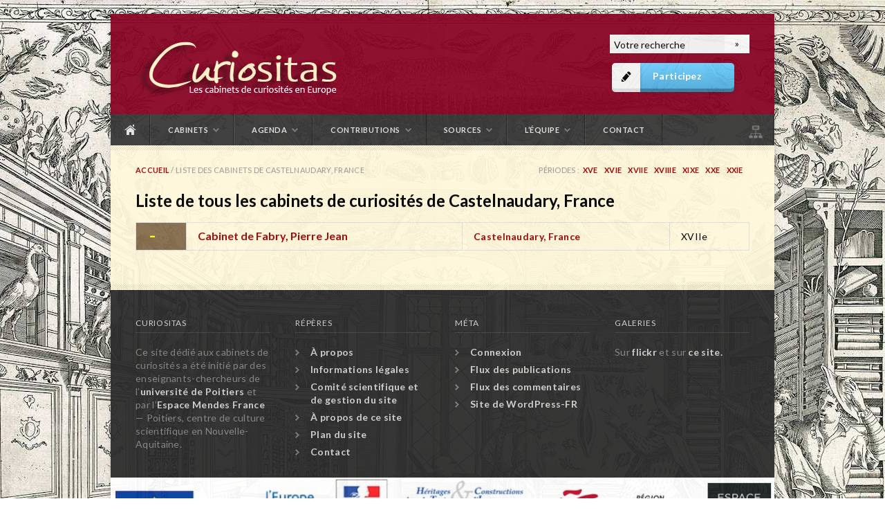

--- FILE ---
content_type: text/html; charset=UTF-8
request_url: https://curiositas.org/cabinet?l=Castelnaudary,%20France
body_size: 7794
content:
<!DOCTYPE HTML>
<html lang="fr-FR">
<head>
<meta http-equiv="Content-Type" content="text/html; charset=UTF-8" />
<meta http-equiv="X-UA-Compatible" content="IE=EmulateIE7" />
<meta name="robots" content="index, follow" />
<meta name="viewport" content="width=device-width, initial-scale=1, maximum-scale=1">
<meta name="google-site-verification" content="YvXOSTfW8X-2Uwh9T39LCWXTEAoeMxXLFIVfCFkcwgw" />
<title>  Cabinets</title>

<link rel="stylesheet" type="text/css" media="screen" href="https://curiositas.org/wp-content/themes/curios2012/js/prettyPhoto/css/prettyPhoto.css" title="prettyPhoto main stylesheet" charset="utf-8" />
<link rel="stylesheet" href="https://cdnjs.cloudflare.com/ajax/libs/font-awesome/5.13.1/css/all.min.css"  />

<link href='https://fonts.googleapis.com/css?family=Lato:400,400italic,700,700italic' rel='stylesheet' type='text/css'>
<link rel="stylesheet" type="text/css" media="all" href="https://curiositas.org/wp-content/themes/curios2012/style.css" />
<link rel="stylesheet" type="text/css" media="all" href="https://curiositas.org/wp-content/themes/curios2012/css/colors.css" />
<link rel="stylesheet" type="text/css" media="all" href="https://curiositas.org/wp-content/themes/curios2012/js/google-code-prettify/prettify.css" />
<link rel="stylesheet" type="text/css" media="all" href="https://curiositas.org/wp-content/themes/curios2012/style-css.php" />

<link rel="alternate" type="application/rss+xml" title="Site dédié aux cabi­nets de curio­si­tés en Europe. Il a été ini­tié par des enseignants-chercheurs de l’uni­ver­sité de Poi­tiers et par le CCSTI Espace Mendes France RSS Feed" href="https://curiositas.org/feed" />
<link rel="alternate" type="application/atom+xml" title="Site dédié aux cabi­nets de curio­si­tés en Europe. Il a été ini­tié par des enseignants-chercheurs de l’uni­ver­sité de Poi­tiers et par le CCSTI Espace Mendes France Atom Feed" href="https://curiositas.org/feed/atom" />
<link rel="pingback" href="https://curiositas.org/xmlrpc.php" />
<meta name='robots' content='max-image-preview:large' />
<link rel='dns-prefetch' href='//ajax.googleapis.com' />
<link rel="alternate" type="application/rss+xml" title="Site dédié aux cabi­nets de curio­si­tés en Europe. Il a été ini­tié par des enseignants-chercheurs de l’uni­ver­sité de Poi­tiers et par le CCSTI Espace Mendes France &raquo; Flux" href="https://curiositas.org/feed" />
<link rel="alternate" type="application/rss+xml" title="Site dédié aux cabi­nets de curio­si­tés en Europe. Il a été ini­tié par des enseignants-chercheurs de l’uni­ver­sité de Poi­tiers et par le CCSTI Espace Mendes France &raquo; Flux des commentaires" href="https://curiositas.org/comments/feed" />
<link rel="alternate" type="text/calendar" title="Site dédié aux cabi­nets de curio­si­tés en Europe. Il a été ini­tié par des enseignants-chercheurs de l’uni­ver­sité de Poi­tiers et par le CCSTI Espace Mendes France &raquo; Flux iCal" href="https://curiositas.org/agenda/?ical=1" />
<link rel="alternate" type="application/rss+xml" title="Site dédié aux cabi­nets de curio­si­tés en Europe. Il a été ini­tié par des enseignants-chercheurs de l’uni­ver­sité de Poi­tiers et par le CCSTI Espace Mendes France &raquo; Flux pour Cabinets" href="https://curiositas.org/cabinet/feed/" />
<script type="text/javascript">
window._wpemojiSettings = {"baseUrl":"https:\/\/s.w.org\/images\/core\/emoji\/14.0.0\/72x72\/","ext":".png","svgUrl":"https:\/\/s.w.org\/images\/core\/emoji\/14.0.0\/svg\/","svgExt":".svg","source":{"concatemoji":"https:\/\/curiositas.org\/wp-includes\/js\/wp-emoji-release.min.js?ver=6.1"}};
/*! This file is auto-generated */
!function(e,a,t){var n,r,o,i=a.createElement("canvas"),p=i.getContext&&i.getContext("2d");function s(e,t){var a=String.fromCharCode,e=(p.clearRect(0,0,i.width,i.height),p.fillText(a.apply(this,e),0,0),i.toDataURL());return p.clearRect(0,0,i.width,i.height),p.fillText(a.apply(this,t),0,0),e===i.toDataURL()}function c(e){var t=a.createElement("script");t.src=e,t.defer=t.type="text/javascript",a.getElementsByTagName("head")[0].appendChild(t)}for(o=Array("flag","emoji"),t.supports={everything:!0,everythingExceptFlag:!0},r=0;r<o.length;r++)t.supports[o[r]]=function(e){if(p&&p.fillText)switch(p.textBaseline="top",p.font="600 32px Arial",e){case"flag":return s([127987,65039,8205,9895,65039],[127987,65039,8203,9895,65039])?!1:!s([55356,56826,55356,56819],[55356,56826,8203,55356,56819])&&!s([55356,57332,56128,56423,56128,56418,56128,56421,56128,56430,56128,56423,56128,56447],[55356,57332,8203,56128,56423,8203,56128,56418,8203,56128,56421,8203,56128,56430,8203,56128,56423,8203,56128,56447]);case"emoji":return!s([129777,127995,8205,129778,127999],[129777,127995,8203,129778,127999])}return!1}(o[r]),t.supports.everything=t.supports.everything&&t.supports[o[r]],"flag"!==o[r]&&(t.supports.everythingExceptFlag=t.supports.everythingExceptFlag&&t.supports[o[r]]);t.supports.everythingExceptFlag=t.supports.everythingExceptFlag&&!t.supports.flag,t.DOMReady=!1,t.readyCallback=function(){t.DOMReady=!0},t.supports.everything||(n=function(){t.readyCallback()},a.addEventListener?(a.addEventListener("DOMContentLoaded",n,!1),e.addEventListener("load",n,!1)):(e.attachEvent("onload",n),a.attachEvent("onreadystatechange",function(){"complete"===a.readyState&&t.readyCallback()})),(e=t.source||{}).concatemoji?c(e.concatemoji):e.wpemoji&&e.twemoji&&(c(e.twemoji),c(e.wpemoji)))}(window,document,window._wpemojiSettings);
</script>
<style type="text/css">
img.wp-smiley,
img.emoji {
	display: inline !important;
	border: none !important;
	box-shadow: none !important;
	height: 1em !important;
	width: 1em !important;
	margin: 0 0.07em !important;
	vertical-align: -0.1em !important;
	background: none !important;
	padding: 0 !important;
}
</style>
	<style id='co-authors-plus-coauthors-style-inline-css' type='text/css'>
.wp-block-co-authors-plus-coauthors.is-layout-flow [class*=wp-block-co-authors-plus]{display:inline}

</style>
<style id='co-authors-plus-avatar-style-inline-css' type='text/css'>
.wp-block-co-authors-plus-avatar :where(img){height:auto;max-width:100%;vertical-align:bottom}.wp-block-co-authors-plus-coauthors.is-layout-flow .wp-block-co-authors-plus-avatar :where(img){vertical-align:middle}.wp-block-co-authors-plus-avatar:is(.alignleft,.alignright){display:table}.wp-block-co-authors-plus-avatar.aligncenter{display:table;margin-inline:auto}

</style>
<style id='co-authors-plus-image-style-inline-css' type='text/css'>
.wp-block-co-authors-plus-image{margin-bottom:0}.wp-block-co-authors-plus-image :where(img){height:auto;max-width:100%;vertical-align:bottom}.wp-block-co-authors-plus-coauthors.is-layout-flow .wp-block-co-authors-plus-image :where(img){vertical-align:middle}.wp-block-co-authors-plus-image:is(.alignfull,.alignwide) :where(img){width:100%}.wp-block-co-authors-plus-image:is(.alignleft,.alignright){display:table}.wp-block-co-authors-plus-image.aligncenter{display:table;margin-inline:auto}

</style>
<link rel='stylesheet' id='ap-fileuploader-animation-css' href='https://curiositas.org/wp-content/plugins/accesspress-anonymous-post-pro/css/loading-animation.css?ver=6.1' type='text/css' media='all' />
<link rel='stylesheet' id='ap-fileuploader-css' href='https://curiositas.org/wp-content/plugins/accesspress-anonymous-post-pro/css/fileuploader.css?ver=6.1' type='text/css' media='all' />
<link rel='stylesheet' id='ap-jquery-ui-style-css' href='//ajax.googleapis.com/ajax/libs/jqueryui/1.8.2/themes/smoothness/jquery-ui.css?ver=6.1' type='text/css' media='all' />
<link rel='stylesheet' id='ap-tagit-styles-css' href='https://curiositas.org/wp-content/plugins/accesspress-anonymous-post-pro/css/jquery.tagit.css?ver=6.1' type='text/css' media='all' />
<link rel='stylesheet' id='ap-tagit-ui-styles-css' href='https://curiositas.org/wp-content/plugins/accesspress-anonymous-post-pro/css/tagit.ui-zendesk.css?ver=6.1' type='text/css' media='all' />
<link rel='stylesheet' id='ap-front-styles-css' href='https://curiositas.org/wp-content/plugins/accesspress-anonymous-post-pro/css/frontend-style.css?ver=3.2.6' type='text/css' media='all' />
<link rel='stylesheet' id='ap-lightbox-css-css' href='https://curiositas.org/wp-content/plugins/accesspress-anonymous-post-pro/lightbox/css/lightbox.css?ver=3.2.6' type='text/css' media='all' />
<link rel='stylesheet' id='bws-custom-style-css' href='https://curiositas.org/wp-content/uploads/bws-custom-code/bws-custom-code.css?ver=2.4.2' type='text/css' media='all' />
<script type='text/javascript' src='https://curiositas.org/wp-includes/js/jquery/jquery.min.js?ver=3.6.1' id='jquery-core-js'></script>
<script type='text/javascript' src='https://curiositas.org/wp-includes/js/jquery/jquery-migrate.min.js?ver=3.3.2' id='jquery-migrate-js'></script>
<script type='text/javascript' src='//ajax.googleapis.com/ajax/libs/jqueryui/1.9.2/jquery-ui.min.js?ver=6.1' id='ap-jquery-ui-js'></script>
<script type='text/javascript' src='https://curiositas.org/wp-content/plugins/accesspress-anonymous-post-pro/js/tag-it.js?ver=3.2.6' id='ap-tagit-js-js'></script>
<script type='text/javascript' src='https://curiositas.org/wp-content/plugins/accesspress-anonymous-post-pro/js/tag-it-custom.js?ver=3.2.6' id='ap-tagit-custom-js-js'></script>
<script type='text/javascript' src='https://curiositas.org/wp-content/plugins/accesspress-anonymous-post-pro/js/fileuploader.js?ver=6.1' id='ap-fileuploader-js'></script>
<script type='text/javascript' src='https://curiositas.org/wp-content/plugins/accesspress-anonymous-post-pro/lightbox/js/lightbox.js?ver=3.2.6' id='ap-lightbox-js-js'></script>
<script type='text/javascript' src='https://curiositas.org/wp-includes/js/jquery/ui/core.min.js?ver=1.13.2' id='jquery-ui-core-js'></script>
<script type='text/javascript' src='https://curiositas.org/wp-includes/js/jquery/ui/datepicker.min.js?ver=1.13.2' id='jquery-ui-datepicker-js'></script>
<script type='text/javascript' id='jquery-ui-datepicker-js-after'>
jQuery(function(jQuery){jQuery.datepicker.setDefaults({"closeText":"Fermer","currentText":"Aujourd\u2019hui","monthNames":["janvier","f\u00e9vrier","mars","avril","mai","juin","juillet","ao\u00fbt","septembre","octobre","novembre","d\u00e9cembre"],"monthNamesShort":["Jan","F\u00e9v","Mar","Avr","Mai","Juin","Juil","Ao\u00fbt","Sep","Oct","Nov","D\u00e9c"],"nextText":"Suivant","prevText":"Pr\u00e9c\u00e9dent","dayNames":["dimanche","lundi","mardi","mercredi","jeudi","vendredi","samedi"],"dayNamesShort":["dim","lun","mar","mer","jeu","ven","sam"],"dayNamesMin":["D","L","M","M","J","V","S"],"dateFormat":"d MM yy","firstDay":1,"isRTL":false});});
</script>
<script type='text/javascript' id='ap-frontend-js-js-extra'>
/* <![CDATA[ */
var ap_fileuploader = {"upload_url":"https:\/\/curiositas.org\/wp-admin\/admin-ajax.php","nonce":"199363d6a4"};
var ap_form_required_message = "This field is required";
var ap_captcha_error_message = "Sum is not correct.";
/* ]]> */
</script>
<script type='text/javascript' src='https://curiositas.org/wp-content/plugins/accesspress-anonymous-post-pro/js/frontend.js?ver=3.2.6' id='ap-frontend-js-js'></script>
<script type='text/javascript' src='https://curiositas.org/wp-content/themes/curios2012/js/custom.js?ver=6.1' id='custom-js-js'></script>
<script type='text/javascript' src='https://curiositas.org/wp-content/themes/curios2012/js/jquery.flexslider-min.js?ver=6.1' id='jquery-flexslider-js'></script>
<script type='text/javascript' src='https://curiositas.org/wp-content/themes/curios2012/js/jquery.quicksand.js?ver=6.1' id='jquery-quicksand-js'></script>
<script type='text/javascript' src='https://curiositas.org/wp-content/themes/curios2012/js/google-code-prettify/prettify.js?ver=6.1' id='prettify-js'></script>
<script type='text/javascript' src='https://curiositas.org/wp-content/themes/curios2012/js/prettyPhoto/js/jquery.prettyPhoto.js?ver=6.1' id='prettyPhoto-js'></script>
<script type='text/javascript' src='https://curiositas.org/wp-content/themes/curios2012/js/jquery.fitvids.js?ver=6.1' id='fitvids-js'></script>
<link rel="https://api.w.org/" href="https://curiositas.org/wp-json/" /><link rel="EditURI" type="application/rsd+xml" title="RSD" href="https://curiositas.org/xmlrpc.php?rsd" />
<link rel="wlwmanifest" type="application/wlwmanifest+xml" href="https://curiositas.org/wp-includes/wlwmanifest.xml" />
<meta name="generator" content="WordPress 6.1" />
			<style type="text/css">
				.gllr_image_row {
					clear: both;
				}
			</style>
			<script type="text/javascript">
	window._se_plugin_version = '8.1.9';
</script>
<meta name="tec-api-version" content="v1"><meta name="tec-api-origin" content="https://curiositas.org"><link rel="alternate" href="https://curiositas.org/wp-json/tribe/events/v1/" /><style type="text/css" id="custom-background-css">
body.custom-background { background-image: url("https://curiositas.org/wp-content/uploads/2013/02/curios_bg.jpeg"); background-position: center top; background-size: auto; background-repeat: repeat; background-attachment: fixed; }
</style>
	<link rel="icon" href="https://curiositas.org/wp-content/uploads/2021/01/cropped-curios2-32x32.png" sizes="32x32" />
<link rel="icon" href="https://curiositas.org/wp-content/uploads/2021/01/cropped-curios2-192x192.png" sizes="192x192" />
<link rel="apple-touch-icon" href="https://curiositas.org/wp-content/uploads/2021/01/cropped-curios2-180x180.png" />
<meta name="msapplication-TileImage" content="https://curiositas.org/wp-content/uploads/2021/01/cropped-curios2-270x270.png" />

<script type="text/javascript">
	jQuery(document).ready(function(){
		
		jQuery(window).load(function() {
		  jQuery('.flexslider').flexslider({
			slideshow: true, //Boolean: Animate slider automatically
			animation: "fade", //String: Select your animation type, "fade" or "slide"
			slideshowSpeed: 6000, //Integer: Set the speed of the slideshow cycling, in milliseconds
			animationDuration: 1000, //Integer: Set the speed of animations, in milliseconds
			pauseOnAction: false, //Boolean: Pause the slideshow when interacting with control elements, highly recommended.
			controlNav: false //Boolean: Create navigation for paging control of each clide? Note: Leave true for manualControls usage				
		  });
		});
		
	});
</script>
<style type="text/css">
#tribe-events-pg-template {margin-top: 240px;}
.gwfull-wrapper #tribe-events-event-meta dl.column + dl.column {padding-left: 5em;}
.gwfull-wrapper #tribe-events-event-meta dl.column dt {width: 8em;}
.gwfull-wrapper #tribe-events-event-meta dl.column dd {margin-left: 9em; width: 20em;}
</style>


<!-- Piwik -->
<script type="text/javascript">
  var _paq = _paq || [];
  /* tracker methods like "setCustomDimension" should be called before "trackPageView" */
  _paq.push(['trackPageView']);
    _paq.push(['enableLinkTracking']);
    (function() {
	        var u="//stats.emf.fr/";
		    _paq.push(['setTrackerUrl', u+'piwik.php']);
		    _paq.push(['setSiteId', '3']);
		        var d=document, g=d.createElement('script'), s=d.getElementsByTagName('script')[0];
		        g.type='text/javascript'; g.async=true; g.defer=true; g.src=u+'piwik.js'; s.parentNode.insertBefore(g,s);
			  })();
</script>
<!-- End Piwik Code -->


</head>

<body class="archive post-type-archive post-type-archive-cabinet custom-background gllr_lab_wordpress tribe-no-js" onload="prettyPrint()">

	<div class="custom-header"></div>

	<div class="container-wrapper" id="backtotop">    
        <div class="container">

            <div class="gw-head">
            
            	<div class="header-container">
                    <!-- logo -->
                    <div id="logo">
                                             <a href="https://curiositas.org"><img src="https://curiositas.org/wp-content/uploads/2012/12/logocuriositas.png" alt="Site dédié aux cabi­nets de curio­si­tés en Europe. Il a été ini­tié par des enseignants-chercheurs de l’uni­ver­sité de Poi­tiers et par le CCSTI Espace Mendes France" /></a>
                                    
                    </div>
                    	<div style="float: right;">
				                    <div class="gw-topsocial">
                    <div id="search-2" class="widget_search">
<form id="searchform" action="http://curiositas.org/" method="get" role="search" style="padding:0;">
<label class="screen-reader-text" for="s">Rechercher maintenant :</label>
<input id="s" type="text" onblur="if(this.value=='') {this.value='votre recherche'}" onfocus="if(this.value=='Votre recherche') {this.value='';}" value="Votre recherche" name="s">
<input type="submit" value=" » ">
</form>
</div>    
                    </div>
				<a href="http://curiositas.org/comment-contribuer" class="heart_sbutton" style="display: block; clear:both; width: 100px;margin-right: 20px;">Participez</a>
                	</div>
                </div>
                <div class="top-container">
                
                    <!-- main menu -->            
                    <div id="menu-wrapper" style="width:100%">
                    <ul id="menu-principal" class="sf-menu"><li id="menu-item-139" class="home-icon menu-item menu-item-type-custom menu-item-object-custom menu-item-home menu-item-139"><a href="http://curiositas.org/">Accueil</a></li>
<li id="menu-item-140" class="menu-item menu-item-type-custom menu-item-object-custom menu-item-has-children menu-item-140"><a href="http://curiositas.org/cabinet">Cabinets</a>
<ul class="sub-menu">
	<li id="menu-item-1301" class="menu-item menu-item-type-custom menu-item-object-custom menu-item-has-children menu-item-1301"><a href="http://curiositas.org/cabinet">Liste des cabinets</a>
	<ul class="sub-menu">
		<li id="menu-item-1790" class="menu-item menu-item-type-custom menu-item-object-custom menu-item-1790"><a href="http://curiositas.org/chronologie/16e">XVI<sup>e</sup> siècle</a></li>
		<li id="menu-item-1792" class="menu-item menu-item-type-custom menu-item-object-custom menu-item-1792"><a href="http://curiositas.org/chronologie/17e">XVII<sup>e</sup> siècle</a></li>
		<li id="menu-item-1793" class="menu-item menu-item-type-custom menu-item-object-custom menu-item-1793"><a href="http://curiositas.org/chronologie/18e">XVIII<sup>e</sup> siècle</a></li>
		<li id="menu-item-2235" class="menu-item menu-item-type-taxonomy menu-item-object-chronologie menu-item-2235"><a href="https://curiositas.org/chronologie/19e">XIX<sup>e</sup> siècle</a></li>
		<li id="menu-item-2236" class="menu-item menu-item-type-taxonomy menu-item-object-chronologie menu-item-2236"><a href="https://curiositas.org/chronologie/20e">XX<sup>e</sup> siècle</a></li>
	</ul>
</li>
	<li id="menu-item-154" class="menu-item menu-item-type-post_type menu-item-object-page menu-item-154"><a href="https://curiositas.org/carte-des-cabinets">Carte des cabinets</a></li>
	<li id="menu-item-1356" class="menu-item menu-item-type-post_type menu-item-object-page menu-item-1356"><a href="https://curiositas.org/galeries">Galeries</a></li>
	<li id="menu-item-1319" class="menu-item menu-item-type-taxonomy menu-item-object-category menu-item-1319"><a href="https://curiositas.org/sujet/definitions">Définitions</a></li>
	<li id="menu-item-1898" class="menu-item menu-item-type-taxonomy menu-item-object-category menu-item-1898"><a href="https://curiositas.org/sujet/le-saviez-vous">Le saviez-vous ?</a></li>
</ul>
</li>
<li id="menu-item-141" class="menu-item menu-item-type-custom menu-item-object-custom menu-item-has-children menu-item-141"><a href="http://curiositas.org/agenda/">Agenda</a>
<ul class="sub-menu">
	<li id="menu-item-1303" class="menu-item menu-item-type-taxonomy menu-item-object-tribe_events_cat menu-item-1303"><a href="https://curiositas.org/agenda/categorie/conference">Conférences</a></li>
	<li id="menu-item-1302" class="menu-item menu-item-type-taxonomy menu-item-object-tribe_events_cat menu-item-1302"><a href="https://curiositas.org/agenda/categorie/colloque">Colloques</a></li>
	<li id="menu-item-1304" class="menu-item menu-item-type-taxonomy menu-item-object-tribe_events_cat menu-item-1304"><a href="https://curiositas.org/agenda/categorie/exposition-permanente">Expositions permanentes</a></li>
	<li id="menu-item-1305" class="menu-item menu-item-type-taxonomy menu-item-object-tribe_events_cat menu-item-1305"><a href="https://curiositas.org/agenda/categorie/exposition-temporaire">Expositions temporaires</a></li>
	<li id="menu-item-1306" class="menu-item menu-item-type-taxonomy menu-item-object-tribe_events_cat menu-item-1306"><a href="https://curiositas.org/agenda/categorie/journee-detudes">Journées d&rsquo;études</a></li>
	<li id="menu-item-1307" class="menu-item menu-item-type-taxonomy menu-item-object-tribe_events_cat menu-item-1307"><a href="https://curiositas.org/agenda/categorie/seminaire">Séminaires</a></li>
</ul>
</li>
<li id="menu-item-144" class="menu-item menu-item-type-post_type menu-item-object-page menu-item-has-children menu-item-144"><a href="https://curiositas.org/comment-contribuer">Contributions</a>
<ul class="sub-menu">
	<li id="menu-item-1253" class="menu-item menu-item-type-taxonomy menu-item-object-category menu-item-1253"><a href="https://curiositas.org/sujet/article-scientifique">Articles scientifiques</a></li>
	<li id="menu-item-1295" class="menu-item menu-item-type-taxonomy menu-item-object-category menu-item-1295"><a href="https://curiositas.org/sujet/note-de-lecture">Notes de lecture</a></li>
	<li id="menu-item-145" class="menu-item menu-item-type-post_type menu-item-object-page menu-item-has-children menu-item-145"><a href="https://curiositas.org/comment-contribuer">Comment contribuer ?</a>
	<ul class="sub-menu">
		<li id="menu-item-3223" class="menu-item menu-item-type-post_type menu-item-object-page menu-item-3223"><a href="https://curiositas.org/comment-contribuer/proposer-une-contribution">Proposer une contribution</a></li>
		<li id="menu-item-3224" class="menu-item menu-item-type-post_type menu-item-object-page menu-item-3224"><a href="https://curiositas.org/comment-contribuer/signaler-un-evenement">Signaler un événement</a></li>
		<li id="menu-item-3226" class="menu-item menu-item-type-post_type menu-item-object-page menu-item-3226"><a href="https://curiositas.org/comment-contribuer/soumettre-ou-mettre-a-jour-un-cabinet">Soumettre ou mettre à jour un cabinet</a></li>
		<li id="menu-item-3225" class="menu-item menu-item-type-post_type menu-item-object-page menu-item-3225"><a href="https://curiositas.org/comment-contribuer/signaler-une-parution-ou-une-source">Signaler une parution ou une source</a></li>
		<li id="menu-item-3227" class="menu-item menu-item-type-post_type menu-item-object-page menu-item-3227"><a href="https://curiositas.org/comment-contribuer/proposer-un-article-scientifique">Soumettre un article scientifique</a></li>
	</ul>
</li>
</ul>
</li>
<li id="menu-item-149" class="menu-item menu-item-type-custom menu-item-object-custom menu-item-has-children menu-item-149"><a href="http://curiositas.org/ressource/">Sources</a>
<ul class="sub-menu">
	<li id="menu-item-1293" class="menu-item menu-item-type-taxonomy menu-item-object-category menu-item-1293"><a href="https://curiositas.org/sujet/bibliographies">Bibliographies</a></li>
	<li id="menu-item-1299" class="menu-item menu-item-type-taxonomy menu-item-object-category menu-item-1299"><a href="https://curiositas.org/sujet/sources-ecrites">Sources écrites</a></li>
	<li id="menu-item-1377" class="menu-item menu-item-type-post_type menu-item-object-page menu-item-1377"><a href="https://curiositas.org/galeries">Galeries</a></li>
	<li id="menu-item-1297" class="menu-item menu-item-type-taxonomy menu-item-object-category menu-item-1297"><a href="https://curiositas.org/sujet/loc-objets">Localisation objets</a></li>
	<li id="menu-item-1628" class="menu-item menu-item-type-post_type menu-item-object-page menu-item-1628"><a href="https://curiositas.org/ressources-en-ligne">Ressources en ligne</a></li>
</ul>
</li>
<li id="menu-item-1941" class="menu-item menu-item-type-custom menu-item-object-custom menu-item-has-children menu-item-1941"><a href="http://curiositas.org/equipe">L&rsquo;équipe</a>
<ul class="sub-menu">
	<li id="menu-item-135" class="menu-item menu-item-type-post_type menu-item-object-page menu-item-135"><a href="https://curiositas.org/les-cabinets-de-curiosites">Le projet</a></li>
	<li id="menu-item-1326" class="menu-item menu-item-type-post_type menu-item-object-page menu-item-1326"><a href="https://curiositas.org/comite-scientifique">Comité scientifique et de gestion du site</a></li>
</ul>
</li>
<li id="menu-item-1276" class="menu-item menu-item-type-post_type menu-item-object-page menu-item-1276"><a href="https://curiositas.org/contact">Contact</a></li>
<li id="menu-item-1947" class="site-map-icon menu-item menu-item-type-custom menu-item-object-custom menu-item-1947"><a title="Plan du site" href="http://curiositas.org/plan-du-site">Plan du site</a></li>
</ul>                    </div>
                    
                </div>
                      
            </div>
        
            



		<div class="line-pattern"></div>
<div class="breadcrumbs-wrapper">
<div class="gw-wbody">
<div class="breadcrumbs" style="float: right;">
Périodes&nbsp;:&nbsp;
<a href="/chronologie/15e" >XVe</a>&nbsp;&nbsp;&nbsp;&nbsp;<a href="/chronologie/16e" >XVIe</a>&nbsp;&nbsp;&nbsp;&nbsp;<a href="/chronologie/17e" >XVIIe</a>&nbsp;&nbsp;&nbsp;&nbsp;<a href="/chronologie/18e" >XVIIIe</a>&nbsp;&nbsp;&nbsp;&nbsp;<a href="/chronologie/19e" >XIXe</a>&nbsp;&nbsp;&nbsp;&nbsp;<a href="/chronologie/20e" >XXe</a>&nbsp;&nbsp;&nbsp;&nbsp;<a href="/chronologie/21e" >XXIe</a>&nbsp;&nbsp;&nbsp;&nbsp;</div>
<div class="breadcrumbs">
<a href="http://curiositas.org">Accueil</a>
<span>  /  </span>
Liste  des cabinets de Castelnaudary, France</div>
</div>
</div>

<!-- START post content -->
<div class="gwfull-wrapper">

<h1 style="margin: 0 0 20px 0;">Liste de tous les cabinets de curiosités de Castelnaudary, France</h1>
	<table>
		<tr>
		<td style="background-color: #856D4D;">&nbsp;<a href="" class="score" title="cabinet très peu documenté">-</a></td>
		<td><h3><a href="https://curiositas.org/cabinet/curios775">Cabinet de Fabry, Pierre Jean</a></h3></td>
		<td><a href="?l=Castelnaudary, France">Castelnaudary, France</a></td>
		<td>
		XVIIe		</td>
    	</tr>
		</table>        
</div>        
<!-- END post content -->


		<script>
		( function ( body ) {
			'use strict';
			body.className = body.className.replace( /\btribe-no-js\b/, 'tribe-js' );
		} )( document.body );
		</script>
		<script> /* <![CDATA[ */var tribe_l10n_datatables = {"aria":{"sort_ascending":": activer pour trier la colonne ascendante","sort_descending":": activer pour trier la colonne descendante"},"length_menu":"Afficher les saisies _MENU_","empty_table":"Aucune donn\u00e9e disponible sur le tableau","info":"Affichant_START_ \u00e0 _END_ du _TOTAL_ des saisies","info_empty":"Affichant 0 \u00e0 0 de 0 saisies","info_filtered":"(filtr\u00e9 \u00e0 partir du total des saisies _MAX_ )","zero_records":"Aucun enregistrement correspondant trouv\u00e9","search":"Rechercher :","all_selected_text":"Tous les \u00e9l\u00e9ments de cette page ont \u00e9t\u00e9 s\u00e9lectionn\u00e9s. ","select_all_link":"S\u00e9lectionner toutes les pages","clear_selection":"Effacer la s\u00e9lection.","pagination":{"all":"Tout","next":"Suivant","previous":"Pr\u00e9c\u00e9dent"},"select":{"rows":{"0":"","_":": a s\u00e9lectionn\u00e9 %d rang\u00e9es","1":": a s\u00e9lectionn\u00e9 une rang\u00e9e"}},"datepicker":{"dayNames":["dimanche","lundi","mardi","mercredi","jeudi","vendredi","samedi"],"dayNamesShort":["dim","lun","mar","mer","jeu","ven","sam"],"dayNamesMin":["D","L","M","M","J","V","S"],"monthNames":["janvier","f\u00e9vrier","mars","avril","mai","juin","juillet","ao\u00fbt","septembre","octobre","novembre","d\u00e9cembre"],"monthNamesShort":["janvier","f\u00e9vrier","mars","avril","mai","juin","juillet","ao\u00fbt","septembre","octobre","novembre","d\u00e9cembre"],"monthNamesMin":["Jan","F\u00e9v","Mar","Avr","Mai","Juin","Juil","Ao\u00fbt","Sep","Oct","Nov","D\u00e9c"],"nextText":"Suivant","prevText":"Pr\u00e9c\u00e9dent","currentText":"Aujourd&#039;hui","closeText":"Termin\u00e9","today":"Aujourd&#039;hui","clear":"Clear"}};/* ]]> */ </script><link rel='stylesheet' id='dashicons-css' href='https://curiositas.org/wp-includes/css/dashicons.min.css?ver=6.1' type='text/css' media='all' />
<link rel='stylesheet' id='gllr_stylesheet-css' href='https://curiositas.org/wp-content/plugins/gallery-plugin/css/frontend_style.css?ver=4.7.5' type='text/css' media='all' />
<link rel='stylesheet' id='gllr_fancybox_stylesheet-css' href='https://curiositas.org/wp-content/plugins/gallery-plugin/fancybox/jquery.fancybox.min.css?ver=4.7.5' type='text/css' media='all' />
<script type='text/javascript' id='gllr_enable_lightbox_ios-js-after'>
			( function( $ ){
				$( document ).ready( function() {
					$( '#fancybox-overlay' ).css( {
						'width' : $( document ).width()
					} );
				} );
			} )( jQuery );
			
</script>
        
        <div class="fline-pattern"></div>
        
        <div id="footer">
                        <div class="footer-wrapper">

                <!-- START footer widgets -->
                <div class="ffour-wrapper">
    
                    <div id="text-3" class="fbox widget_text"><h6>Curiositas</h6>			<div class="textwidget">Ce site dédié aux cabinets de curiosités a été initié par des enseignants-chercheurs de l’<a href="http://univ-poitiers.fr">université de Poitiers</a> et par l’<a href="http://emf.fr">Espace Mendes France</a> — Poitiers, centre de culture scientifique en Nouvelle-Aquitaine.</div>
		</div>                   
    
                    <div id="nav_menu-3" class="fbox widget_nav_menu"><h6>Répères</h6><div class="menu-repere-container"><ul id="menu-repere" class="menu"><li id="menu-item-1318" class="menu-item menu-item-type-post_type menu-item-object-page menu-item-1318"><a href="https://curiositas.org/a-propos">À propos</a></li>
<li id="menu-item-5984" class="menu-item menu-item-type-post_type menu-item-object-page menu-item-5984"><a href="https://curiositas.org/informations-legales">Informations légales</a></li>
<li id="menu-item-1177" class="menu-item menu-item-type-post_type menu-item-object-page menu-item-1177"><a href="https://curiositas.org/comite-scientifique">Comité scientifique et de gestion du site</a></li>
<li id="menu-item-1280" class="menu-item menu-item-type-post_type menu-item-object-page menu-item-1280"><a href="https://curiositas.org/a-propos">À propos de ce site</a></li>
<li id="menu-item-1279" class="menu-item menu-item-type-post_type menu-item-object-page menu-item-1279"><a href="https://curiositas.org/plan-du-site">Plan du site</a></li>
<li id="menu-item-1278" class="menu-item menu-item-type-post_type menu-item-object-page menu-item-1278"><a href="https://curiositas.org/contact">Contact</a></li>
</ul></div></div>          
                    
                    <div id="meta-3" class="fbox widget_meta"><h6>Méta</h6>
		<ul>
						<li><a href="https://curiositas.org/wp-login.php">Connexion</a></li>
			<li><a href="https://curiositas.org/feed">Flux des publications</a></li>
			<li><a href="https://curiositas.org/comments/feed">Flux des commentaires</a></li>

			<li><a href="https://fr.wordpress.org/">Site de WordPress-FR</a></li>
		</ul>

		</div>          
                    
                    
			<div id="flickr-2" class="fbox flickr-widget">				<h6>Galeries </h6>                                Sur <a href=="https://www.flickr.com/photos/curiositas/">flickr</a> et sur <a href="http://curiositas.org/galeries">ce site</fr>.
				<div class="flickr-wrapper">
					<script type="text/javascript" src="https://www.flickr.com/badge_code_v2.gne?count=9&amp;display=latest&amp;size=m&amp;layout=x&amp;source=user&amp;user=23332480@N06"></script> 
				</div>
			</div>
                                                          
        
                </div>    
                <!-- END footer widgets -->                 
    
			<img src="https://curiositas.org/wp-content/themes/curios2012/images/logos.jpg" />	
            </div>
                        <div id="footer-bottom">
                <p>
                ISSN 2967-3534 - Espace Mendès France, Poitiers, France                </p>
                <div class="fb-btt"><a href="#backtotop">haut de page</a></div>
            </div>    
        </div>
        
	</div>
</div><div class="footer-iefix"></div>
</body>
</html>


--- FILE ---
content_type: text/css
request_url: https://curiositas.org/wp-content/themes/curios2012/style.css
body_size: 12633
content:
/*
	Theme Name: Curios 2012 - Laboratory
	Theme URI: http://goldenworks.eu/demos/lab_wordpress/
	Description: A clean, minimalist responsive business wordpress theme
	Author: Starshade
	Author URI: http://goldenworks.eu
	License: GNU General Public License version 2.0
	License URI: http://www.gnu.org/licenses/gpl-2.0.html	
	Tags: fixed-width, threaded-comments, translation-ready, custom-menu, left-sidebar, right-sidebar, fixed-width, theme-options
	Version: 1.2
*/

@import url('css/framework.css');

body {
	font-family: Lato, sans-serif;
	font-size:14px;
	line-height:19px;
	font-weight:normal;
	letter-spacing:0.3px;
}
body > iframe, #_atssh {display:none !important;} /* fixes the twitter iframe bug on firefox */

strong {
	font-weight:bold;
}
em {
	font-style:italic;
}
h1, h2, h3, h4, h6 {
	letter-spacing:0;
	font-family: Lato,sans-serif;
}
h1, h2, h3, h4 {
	font-weight:bold;	
}
h5, h6 {
	font-weight:normal;	
}
h1 {
	font-size:24px;
	line-height:23px;
	margin-bottom: 20px;
}
h2 {
	font-size:18px;
	line-height:20px;
	margin-top: 20px;
	margin-bottom: 20px;
}
h3 {
	font-size:16px;
	line-height:20px;
}
h4 {
	font-size:13px;
	line-height:18px;
	padding-bottom:2px;
}
h5 {
	font-size:11px;
	line-height:15px;
	font-family: Lato, sans-serif;	
	font-style:italic;
}
h6 {
	font-size:12px;
	font-weight:normal;
	text-transform:uppercase;
	letter-spacing:0.8px;
}

h1 a:hover, h2 a:hover, h3 a:hover, h4 a:hover, h5 a:hover, h6 a:hover {
	text-decoration:none;
}
a {
	text-decoration:none;
}
a:hover {
	text-decoration:underline;	
}

.post-content {
font-size: 1.2em;
line-height: 1.5em;
}

.post-content p {
margin: 6px 0;
}

input, textarea {
	padding:5px 6px 5px 6px;
	border:0 none;
	font-family: Lato, sans-serif;
	font-size:14px;
}
select {
	font-family: Lato, sans-serif;
	font-size:14px;
}
textarea {
	line-height:21px;	
}
select {
	padding:2px;	
}
img{ max-width:100%; }
img{ -ms-interpolation-mode:bicubic; }

.ap-pro-form-field { 
	background-color: white;
}
/* ------------------ personnalisation du site ----------------------*/

body { background-image: url('https://curiositas.org/wp-content/uploads/2013/02/curios_bg.jpeg'); background-repeat: repeat; background-position: top center; background-attachment: fixed; }

.bawmrp {margin-top: 20px; }
.tribe-events-event-list-meta table {background-color: yellow; padding: 10px;}
.sf-menu, #menu-principal {width: 100%;}
.tf-share {margin-top: 30px;}
.column { width: 50%; }
.container { background-color: #FFF8DC;}
.container {
	opacity: .95;
	filter: alpha(opacity=95);
}
.slides a:hover, .slides a:hover img {
	opacity: 1.0;
	filter: alpha(opacity=100);
}
.gw-head, .post-date { background-color: #890726;}
a {color:#9C0606; font-weight:bold;}
.lservice-graphic {height: 130px;}
.event-label {padding-right: 10px;}
.lservice-content {padding: 0; margin-top: 0;}
.lservice-content h4 {margin: 20px;}
.article .post-content {text-align: justify; width: 100%;}

.post-content .post-excerpt { 
	color:#333333;
	font-size: 1.2em; 
	font-weight:bold;
        margin: 15px 0;
}
sup {position: relative;bottom: 1px;font-size: .8em;line-height: .8em;vertical-align:super;text-decoration:none;}
a.score { cursor:help; display: inline; font-size: 1.8em; color: yellow; }
h6.widgettitle {background-color: transparent; }
sup { text-transform: lowercase ; }
#tribe-events {margin-left: 40px;margin-right: 40px;}
.tribe-events-button {font-size: 11px;}

.tribe-events-list-widget-events {margin: 0; padding: 0;}

.ap-pro-form-field {
	background-color: white;
}

.gllr_image_row {margin-top: 20px;}

.gallery_detail_box  {
	width: 90%;
	font-size: 1.2em;
}

.gallery_detail_box div + div  {
	font-size: 0.8em;
}

.gallery_detail_box a {float: right;}

.pagination .current {
	color: #fff;
	background: #424242;
}

.pagination .inactive {
	color: #333;
	background: #f4f4f4;
}

.pagination .page-numbers {
	padding: 3px 10px 2px 10px;
	display: inline-block;
	text-decoration: none;
	cursor: pointer;
	font-size: 11px;
	margin: 0 2px 0 0px;
	-moz-border-radius: 1px;
	-webkit-border-radius: 1px;
	border-radius: 1px;

}

/* ------------------- wordpress specific styles ------------------- */
.wp-caption {
	font-size:11px;
	margin:0;
	padding:0;
}
.wp-caption img {
	display:block;	
	padding:0;
	margin:5px 0 4px 5px !important;		
}
.wp-caption-text {
	display:inline;
	margin:0;
	padding:0 0 5px 7px;
	display:block;
} 
.sticky {}
.gallery-caption {}
.bypostauthor {}

.aligncenter, div.aligncenter, .aligncenter {
	display:block;
	clear:both;
	margin:0 auto;
	padding:14px 0 14px 0;
}

.alignright, a img.alignright {
	float:right;
	margin:10px 0 7px 20px;
}
.alignleft, a img.alignleft {
	float:left; 
	margin:4px 16px 6px 0;
}



/* ------------------- pre and code styles ------------------- */
code, pre {
	padding: 3px 6px 3px 6px;
	font-family: Menlo, Monaco, "Courier New", monospace;
	font-size: 12px;
}
pre {
	display: block;
	padding: 8.5px;
	margin: 0 0 9px;
	font-size: 12px;
	line-height: 18px;
	white-space: pre;
	white-space: pre-wrap;
	word-break: break-all;
	word-wrap: break-word;
}
pre.prettyprint {
	margin-bottom: 18px;
}
pre code {
	padding: 0;
	color: inherit;
	background-color: transparent;
	border: 0;
}
pre ol, code ol, pre ol li, code ol li {
	padding:0; 
	margin:0;
}



/* ------------------- blockquotes, pullquotes and intro styles ------------------- */
blockquote, .intro, .pullquote-left, .pullquote-right {
	font-style:italic;
	font-size:15px;
	line-height:23px;
	padding:8px 20px 8px 35px;
	font-family: Lato, sans-serif;
	margin:6px 0 6px 0;	
}
blockquote {
	background: url('images/quote.png') no-repeat 0 14px;
}
blockquote p {
	padding-bottom:0;	
}
.pullquote-left, .pullquote-right {
	background:url('images/quote.png') no-repeat 0 20px;	
	margin-top:10px;
	width:33%;
}
.pullquote-left {
	float:left;
	margin:0 10px 0 0;
	padding:14px 10px 10px 32px;
}
.pullquote-right {
	float:right;	
	margin:0 0 0 10px;	
	padding:14px 0 10px 32px;	
}
.intro {
	padding:0;
	margin:0;
	display:block;
}


/* ------------------- dropcap styles ------------------- */
.dropcap {
	text-transform:uppercase;
	font-size:48px;
	font-family: Lato, sans-serif;
	padding:12px 6px 4px 0;
	float:left;
}

/* ------------------- toggle styles ------------------- */
h6.toggle {
	margin:-1px 0 0 0;
	line-height:23px;
}
h6.toggle a {
	display:block;
	padding:6px 24px 6px 34px;
	text-decoration:none;
}
.toggle-content {
	clear:both;
	overflow:hidden;
}
.toggle-content .block {
	padding:12px 16px 12px 16px;
	margin:-1px 0 0 0;
}
.toggle-content .block p {
	padding:5px 0 5px 0;
	margin:0;	
}
*:first-child+html h6.toggle {
	margin:0;
	position:relative;
	top:-1px;	
}

/* ------------------- tabs styles ------------------- */
.tabs-wrapper {
	float:left;
	width:100%;
	padding-bottom:22px;
}
ul.tabs {
	overflow:hidden;
	list-style: none;
	margin: 0;
	padding: 0;	
}
ul.tabs a { 
	text-transform:uppercase;
	font-family: Lato, sans-serif;
	font-size:11px;
}
ul.tabs li {  
	display: inline;
	float: left;
	margin:0;
}
ul.tabs a { 
	display: block;
	padding:12px 20px 12px 20px;
	line-height: 14px;
	white-space: nowrap;
}
ul.tabs a:hover {
	text-decoration:none;
}
ul.tabs li a.current {
	cursor: default;
	position:relative;
	z-index:2;	
}
.tabs-wrapper .tabpanels {
	margin:-1px 0 0 0;
	position:relative;
	z-index:1;
	padding:20px 20px 16px 20px;
	float:left;
}
.tabs-wrapper .tabpanels > div {
	display:none;
}



.line {
	float:left;
	width:100%;
	height:1px;
	font-size:0;
	line-height:0;
	margin:4px 0 0 0;
	padding-bottom:10px;
}
.custom-header { /* container for theme background */
	position:fixed;
	width:100%;
	top:0;
	left:0;
	height:1200px;
}


/* ------------------- laboratory specific title styles ------------------- */
.gwtitle, .gwtitle-center {
	display:inline;
	float:left;
	padding:4px 6px 0 0;
	position:relative;
	top:13px;
	left:0;
}
.gwtitle-center { /* rewriting 3 rules for the center aligned title */
	padding:4px 8px 0 8px;
	top:14px;	
	float:none;
}
.gwtitle-line {
	line-height:0;
	font-size:0;
	overflow:hidden;
	float:left;
	width:100%;
	height:8px;
	background:url('images/dotted_line.png') repeat-x;
	margin:0 0 16px 0;
}

.gws-title {
	font-size:14px;
	font-weight:bold;
}


.gwtitle-wrapper {
	float:left;
	width:100%;
	text-align:center;
}





/* ------------------- list styles ------------------- */
ul, ol {
	margin-top:8px;
	padding-bottom:14px;
}
ul { 
	list-style:disc outside;
}
ol { 
	list-style:decimal outside;
}
li { 
	margin:6px 0 0 30px;
}
ul ul, ol ul, ul ol, ol ol {
	margin-bottom:0;
}

/* list style used in sidebar */
.gw-list, .gw-list li {
	list-style:none;	
}
.gw-list {
	margin:0 0 0 4px;
	padding:16px 0 12px 0;
}
.gw-list li {
	padding:0 0 6px 26px;
	margin:0;
	background:url("images/gw_arrow.png") no-repeat 0 7px;
}


/* custom lists styles */
.custom-list {
	display:block;	
}
.custom-list ul {
	margin:0;
	padding:2px 0 6px 0;		
}

.custom-list ul, .custom-list ul li, .fbox .custom-list ul, .fbox .custom-list ul li, .widget .custom-list ul, .widget .custom-list ul li  {
	list-style:none;
}
.custom-list li, .fbox .custom-list li, .widget .custom-list li {
	margin:0;	
	padding:2px 0 2px 24px;
}
.fav-list li {
	background:url('images/function/star_16.png') no-repeat 0px 5px; 		
}
.check-list li {
	background:url('images/function/tick_16.png') no-repeat 0px 5px; 		
}
.arrow-list li {
	background:url('images/function/arrow_right_16.png') no-repeat 0px 5px; 		
}
.plus-list li {
	background:url('images/function/add_16.png') no-repeat 0px 5px; 		
}
.fbox .custom-list li {
	width:172px;
}
.widget .custom-list li {
	width:170px;	
}
.widget .custom-list {
	margin:0 !important;
	padding:0 !important;	
}



/* ------------------- header area and main theme container styles ------------------- */
.container {
	float:left;
	width:100%;
	margin:20px 0 20px 0;
}
.gw-head {
	float:left;
	width:100%;
}
.header-container {
	padding:26px 36px 26px 36px;	
}
#logo {
	float:left;	
	/*	width:300px; */
}
.footer-iefix {
	float:left; 
	width:100%; 
	height:0px;		
}



/* ------------------- top social media icons ------------------- */
.gw-topsocial { 
	float:right;
	max-width:300px;
	margin:4px 0 14px 0;
	display:block;
}

.gwt-title {
	float:left;
	padding:12px 28px 10px 28px;
	text-align:left;
}

.header-container .gwt-icons {
	max-width:134px;
	float:right;
	padding:7px 0 7px 20px;
	margin:0 23px 0 0;

}
.gwt-icons, .gwt-icons li {
	list-style:none;
	margin:0;	
}
.gwt-icons li {
	float:left;
}
.gwt-icons li a {
	display:block;
	width:27px;
	height:26px;	
	text-indent:-9999px;
	margin:0 0 0 2px !important;
	padding:0 !important;

	/* border radius */
	-moz-border-radius:2px;
	-webkit-border-radius:2px;
	border-radius:2px;
}
.gwt-icons .ttwiter a {
	background:#fff url("images/top_twitter.png") no-repeat 0 0;  		
}
.gwt-icons .ttwiter a:hover {
	background:#62bfef url("images/top_twitter.png") no-repeat 0 -26px;	
}
.gwt-icons .tfacebook a {
	background:#fff url("images/top_facebook.png") no-repeat 0 0;  		
}
.gwt-icons .tfacebook a:hover {
	background:#3b5998 url("images/top_facebook.png") no-repeat 0 -26px;  			
}
.gwt-icons .tflickr a {
	background:#fff url("images/top_flickr.png") no-repeat 0 0;
}
.gwt-icons .tflickr a:hover {
	background:#ff0084 url("images/top_flickr.png") no-repeat 0 -26px;  			
}
.gwt-icons .tlinkedin a {
	background:#fff url("images/top_linkedin.png") no-repeat 0 0;  		
}
.gwt-icons .tlinkedin a:hover {
	background:#3399cc url("images/top_linkedin.png") no-repeat 0 -26px;  			
}



/* ------------------- top menu styles ------------------- */
.top-container {
	float:left;
	width:100%;		
	margin:12px 0 0 0;
	font-family: Lato, sans-serif;
	letter-spacing:0.5px;
	font-size:11px;	
}
#menu-wrapper {
	float:left;	
	text-transform:uppercase;

}
#menu-wrapper ul, #menu-wrapper ul li {
	list-style:none;	
}
#menu-wrapper a {
	text-decoration:none;
}
#menu-wrapper ul li ul li a {
	float:left;
	width:174px;
}

.sf-menu {
	float:left;
	display:block;
}
.sf-menu, .sf-menu * {
	margin:			0;
	padding:		0;
	list-style:		none;	
	z-index:100;
}
.sf-menu ul {
	width:218px; /* left offset of submenus need to match (see below) */
	position:absolute;
	top:-999em;
	box-shadow:0 2px 2px rgba(0,0,0,0.4);
}
.sf-menu li:hover {
	visibility:inherit; /* fixes IE7 'sticky bug' */
}
.sf-menu li {
	float:left; 
	position:relative;
	cursor:pointer;
}

.sf-menu a { /* styles for all links within main menu */
	display:block;
	float:left;
	position:relative;
	padding:14px 25px 13px 25px;
	margin:0;
	line-height:18px;
}

#menu-wrapper .sf-menu ul a { /* styles that apply to dropdown menu */
	padding:13px 25px 11px 25px;
}

.sf-menu ul ul, .sf-menu ul ul ul {
	width:218px;
	margin-left:0;	
}

*:first-child+html .sf-menu a { /* this applies only to ie7 */
	height:auto;
}
.sf-menu li:hover ul,
.sf-menu li.sfHover ul {
	left:			0px;
	top:			45px; /* match top ul list item height */
	z-index:		99;
}
ul.sf-menu li:hover li ul,
ul.sf-menu li.sfHover li ul {
	top:			-999em;
}
ul.sf-menu li li:hover ul,
ul.sf-menu li li.sfHover ul {
	left:			218px; /* match ul width */
	top:			0px;
}
ul.sf-menu li li:hover li ul,
ul.sf-menu li li.sfHover li ul {
	top:			-999em;
}
ul.sf-menu li li li:hover ul,
ul.sf-menu li li li.sfHover ul {
	left:			218px; /* match ul width */
	top:			0;
}
.sf-menu ul li {
	border:0 none;
	width:100%;	
}

.sf-sub-indicator {
	text-indent:-9999px;
	line-height:0;
	font-size:0;
	overflow:hidden;	
	width:9px;
	height:9px;

	display:inline-block;
	position:relative;

	top:6px;
	left:7px; padding-right:4px;

	float:right;

}
.sf-menu li li .sf-sub-indicator { top:3px; }
.sf-menu .sf-sub-indicator {

	background:url(images/menu_indicator.png) no-repeat 0 0;	
}
.sf-menu ul .sf-sub-indicator {
	background:url("images/menu_indicator.png") no-repeat 0 -33px;
}

.sf-menu .home-icon a {
	background:url("images/home_icon.png") no-repeat 20px 15px;
	width:16px;
	float:left;
	padding-left:21px;
	padding-right:21px;
	text-indent:-9999px;
}

.sf-menu .site-map-icon {
	float: right;
}

.sf-menu .site-map-icon a {
	background:url("images/site-map-icon.png") no-repeat 20px 15px;
	width:16px;
	float:right;
	padding-left:21px;
	padding-right:21px;
	text-indent:-9999px;
}

*:first-child+html .sf-sub-indicator { /* this applies only to ie7 */
	float:none;
	position:relative;
	top:3px;
}

.line-pattern, .fline-pattern {
	background:url('images/dotted_line.png') repeat-x;
	font-size:0;
	line-height:0;
	overflow:hidden;
	width:100%;
	height:7px;
	float:left;
}
.fline-pattern {
	margin-top:4px;	
}


/* ------------------- footer styles ------------------- */
#footer {
	margin:24px 0 0 0;
	width:100%;
	float:left;
	margin-top:1px;
}
.footer-wrapper {
	padding:28px 0 8px 0;
	float:left;
	width:100%;
}
#footer-bottom {
	position:relative;
	float:left;
	width:100%;		
}
#footer-bottom p {
	padding:18px 36px 18px 36px;
	float:left;
	width:746px;
}
.fb-btt {
	float:left;
	width:102px;
	padding:18px 0 18px 0;
	text-align:right;
}
.fbox {
	float:left;
	width:195px;
	margin-left:36px;
	padding-bottom:22px;
}
.fbox h6 {
	padding-bottom:4px;
	margin:10px 0 18px 0;
}



/* ------------------- layout styles ------------------- */
.gw-wrapper {
	width:100%;
	float:left;	
	padding-bottom:25px; 
}
.gwint-wrapper {
	float:left;
	width:629px;
	padding:25px 0 0 0;
	margin-left:36px;
}
.gwfull-wrapper {
	float:left;
	padding:25px 0 25px 0;	
	margin:0 36px 0 36px;
	width:888px;
}

#sidebar {
	float:right;
	width:223px;
	padding:25px 0 0 0;
	margin-right: 25px;
}


/* ------------------- sidebar styles ------------------- */
.widget {
	float:left;
	margin-bottom:30px;
	width:100%;
	background:url(images/dotted_line.png) repeat-x top left;	
}
.widget h6 {
	margin:0;
	display:inline;
	float:left;
	padding-right:6px;
	position:relative;
	top:-6px;
}
.widget .widgettitle {
	font-size: 12px;
}
.widget a:hover { 
	text-decoration:underline;
}

/* start widget lists */
.widget ul, .widget ul li, .lab-arrow ul, .lab-arrow ul li {
	margin:0;
}
.widget ul, .fbox ul, .lab-arrow ul {
	padding:6px 0 6px 0;
	list-style:none;
}

.widget ul li, .lab-arrow ul li {
	padding:0 0 6px 18px;
	background:url(images/gw_arrow_light.png) no-repeat 0 5px;
}
.widget ul li a:hover {
	text-decoration:none;
}

.widget .textwidget {
	padding:6px 0 6px 0;
	float:left;
}
.widget .textwidget ul {
	margin:0;
	padding:0;
}
.widget .textwidget ul li {
	margin:0;
	padding-bottom:6px;
}
.fbox ul {
	margin:0;
	padding:0;
}
.fbox ul li {
	margin:0;
	background:url(images/gw_arrow_dark.png) no-repeat 0 6px;	
	padding:0 0 6px 22px;

}
/* end widget lists */


/* start search form styles */

.screen-reader-text {
	display:none;	
}
#searchform #s {
	padding:6px;
}




.gw-topsocial #searchform, .widget #searchform, .fbox #searchform {
	float:left;
	margin:10px 0 0 0;
	padding-bottom:20px;
}
.gw-topsocial #searchform #s, .widget #searchform #s, .fbox #searchform #s {
	float:left;
	width:182px;
	height:14px;
}
.gw-topsocial #searchsubmit, #sidebar .widget #searchsubmit, .fbox #searchsubmit {
	position:relative;
	top:0;

}
.gw-topsocial #searchsubmit, #sidebar .widget #searchsubmit, .fbox #searchsubmit {
	width:26px;
	height:26px;
	border:0 none;
	text-indent:-9999px;
	font-size:0;
	margin:0 0 0 1px;
	cursor:pointer;
}
.gw-topsocial #searchsubmit, .fbox #searchsubmit {
	top:0 !important;
	line-height:14px;	
}

.gw-topsocial #searchform, .fbox #searchform {
	margin:0;	
}
.gw-topsocial #searchform #s,  .fbox #searchform #s {
	width:154px;
	font-style:normal;
}
/* end search form styles */





/* start calendar styles */
.widget_calendar caption {
	text-align:left;
	margin:0;
	padding:0 0 4px 0;
	font-size:11px;
}
.widget_calendar table {
	border-collapse:collapse;		
	float:left;
	width:223px;
	height:210px;
	margin:10px 0 0 0;
	border:0 none !important;

}
.widget_calendar a:hover {
	text-decoration:underline !important;	
}
.widget_calendar table th {
	padding:4px 0 4px 0 !important;
	text-align:center;
}
.widget_calendar table td {
	text-align:center;
	padding:4px 0 4px 0;
}
#calendar_wrap {
	float:left;
	padding-bottom:20px;	
}
.widget_calendar table tfoot tr td {
	display:table-cell;
}
.widget_calendar a:hover {
	text-decoration:none;	
}
.footer-wrapper .widget_calendar {
	float:left;	
	font-size:11px;
}
.footer-wrapper .widget_calendar table {
	height:164px;
	margin:0;
	width:195px;
}
.widget_calendar table th {
	padding:6px 0 0 0;
}
.footer-wrapper .widget_calendar table td {
	padding:2px 0 2px 0;
}
/* end calendar styles */









/* start twitter widget */
.widget #twitter_div {
	float:left;
	width:100%;
}
.widget #twitter_update_list li {
	padding:0 16px 14px 30px;	
	float:left;
	margin:0;	
	width:174px;
	background:url('images/twitter_icon.png') no-repeat 0px 5px;
}
.widget #twitter_update_list li span {
	display:block;
	float:left;
	width:100%;	
	font-size:14px;
}
.widget #twitter_update_list li a {
	background:none !important;
	padding:0 !important;
	display:none;
}
.widget #twitter_update_list li span a {
	margin:0;
	padding:0;
	float:none;	
	display:inline;
}
.widget #twitter_update_list li span a:hover {
	text-decoration:underline;
}

.fbox .twitter-entry, .fbox .twitter-entry li {
	list-style:none;
	margin:0;
	padding:0;
}
.fbox .twitter-entry li {
	padding:0 0 17px 0;
	display:block;
	float:left;
	margin:0;
	background:0 none;
}
.fbox .twitter-entry li a {
	background:none;
}
.fbox .twitter-entry li a:hover {
	background:none;
}
.fbox .twitter-follow, .fbox .twitter-follow a {
	display:none;	
}
.fbox #twitter_update_list li span a {
	margin:0;
	padding:0 !important;
	background:0 none;
	float:none;
	display:inline !important;
}

.fbox #twitter_update_list li a {
	padding:0;
	display:block;	
	width:100%;
	font-size:14px !important;
}

#twitter_update_list li a {
	padding:2px 0 0 20px !important;
	float:left;
	display:block;

}
#twitter_update_list li a {
	background:url('images/twitter_time_icon.png') no-repeat 0 4px;
}
/* end twitter widget */



/* start tag cloud widget */
.widget_tag_cloud {
	padding-bottom:20px;	
}
.tagcloud {
	padding:8px 0 0 0;
}
.tagcloud a {
	display:block;
	float:left;
	padding:4px 9px 3px 9px;
	margin:2px 2px 0 0;
	-moz-border-radius:1px;
	-webkit-border-radius:1px;
	border-radius:1px;		
}

.tagcloud a:hover {
	text-decoration:none;
}
.fbox .tagcloud {
	padding:0;	
}
/* end cloud cloud widget */


/* start flickr widget */
.widget .flickr-wrapper {
	width:250px;
	float:left;
	margin:22px 0 -2px 12px;
	padding:0 0 14px 0;
}
.widget .flickr-wrapper img {
	width:58px;
	height:58px;
	float:left;
	margin:0 0 10px 10px;
	display:block;
}
.fbox .flickr-wrapper {
	width:100%;
	float:left;
	margin:2px 0 0 -7px;

}
.fbox .flickr-wrapper img {
	width:50px;
	height:50px;
	float:left;
	margin:0 0 7px 7px;
	display:block;
}
/* end flickr widget */



/* start latest posts widget */
.widget_gw_posts {
	position:relative;
}
.widget .wpost-image img {
	float:left;
	margin:5px 14px 0 0;
	display:block;
	
	border:4px solid #f0f0f0;
}
.wpost-content {
	float:left;
	width:150px;
}
.wpost-content p, .wpost-content-noimg p {
	padding:2px 0 2px 0;
}
.wpost-content-noimg {
	float:left;
	width:221px;	
}
.widget .wpost-list li, .widget .wpost-list li:hover, .fbox .wpost-list li, .fbox .wpost-list li:hover {
	background:none;	
	margin:0;
	padding:0;
}
.widget .wpost-list li, .widget .wpost-list li:hover, .fbox .wpost-list li, .fbox .wpost-list li:hover {
	float:left; 
	width:100%;
	padding-bottom:16px;
}

.wpost-list blockquote {
	padding:0 0 0 24px;
	font-size:14px;
	line-height:18px;
	font-family: Lato, sans-serif;
	font-style:normal;
}

.fbox .wpost-content {
	width:100%;
}
.fbox .wpost-image img {
	display:none;	
}
.fbox .wpost-content-noimg {
	width:197px;		
}
.fbox .wpost-list {

}
.fbox .wpost-list blockquote {
	padding:0;
	background:0 none;
	width:197px;
}
.wpost-list blockquote .wpost-date {
	font-size:14px;
	font-style:normal;
	font-family: Lato, sans-serif;	
}

/* end latest posts widget */


/* ------------------- blog styling ------------------- */
.post-thumbnail img {
	display:block;	
}
.post-category {
	float:left;
}
.post-block, .post-block-detail {
	padding-bottom:50px;
	float:left;
	width:100%;	
}
.post-block-detail {
	padding-bottom:10px;
}
.post-info {
	float:left;
	width:177px;
	margin-right:24px;
	text-align:right;
	line-height:18px;
}
.post-content {
	width:428px;
	float:left;	
}
.post-info, .post-content {
	float:left;
	margin-top:16px;	
}
.post-content h2 {
	margin:0;
	padding-bottom:8px;	
}
.post-content .more-link {
	text-transform:uppercase;
	font-family: Lato, sans-serif;	
	font-size:11px;
}

.post-date {
	width:137px;
	padding:8px 20px 8px 20px;
	margin-top:4px;
}

.post-date, .post-category, .post-author, .post-edit {
	float:left;
}
.post-date span, .post-category span, .post-author span, .post-edit span {
	text-transform:uppercase;
	font-family: Lato, sans-serif;	
	font-size:11px;	
	display:block;
}

.post-date a, .post-category a, .post-author a, .post-edit a {
        font-family: Lato, sans-serif;
        font-size:11px;
}

.post-category, .post-author, .post-edit {
	padding:6px 20px 6px 0;	
	width:157px;	
}
.post-info-sec {
	float:left;
	width:100%;
	padding:3px 0 10px 0;
	margin-top:15px;
}
.post-info-sec a:hover {
	text-decoration:none;	
}

.quote-wrapper .post-info, .quote-wrapper .post-content, .link-wrapper .post-info, .link-wrapper .post-content {
	margin-top:0;
}

.gw-postitle-link {
	padding-bottom:2px !important;
}
.link-display {
	float:left;
	width:100%;
	padding:0 0 10px 0;
}
.link-display a:hover {
	text-decoration:none;
}
.pq {
	margin:0 0 12px 0;
	border:0 none;
	padding:14px 20px 14px 38px;
	font-size:14px;
}
.vpost-container {
	float:left;
	width:100%;
}


.tf-share {
	float:left;
	margin:0 0 0 200px;
}
.tw-btn, .fb-btn {
	float:left;
}
.tw-btn {
	width:96px;

}
.fb-btn {
	width:96px;
}




/* ------------------- breadcrumbs / page title styles ------------------- */
.breadcrumbs-wrapper {
	float:left;
	width:100%;
	text-transform:uppercase;
	font-family: Lato, sans-serif;	
	font-size:11px;
	line-height:14px;
	

}
.breadcrumbs-wrapper .gw-wbody { /* we set different top / bottom spacing values for breadcrumbs bar */
	padding:22px 36px 0 36px;
	margin-bottom:-8px;
}
*:first-child+html .breadcrumbs-wrapper .gw-wbody { /* this applies only to ie7 */
	margin-bottom:0;
}



/* ------------------- page navi styles ------------------- */
.wp-pagenavi {
	clear:both;
	z-index:10;
	padding:1px;
	float:left;
	padding-bottom:20px;
	width:100%;
	margin-top:10px;
}
.wp-pagenavi a, .wp-pagenavi a:link,.wp-pagenavi a:visited,.wp-pagenavi a:active,.wp-pagenavi span.pages,.wp-pagenavi span.current,.wp-pagenavi span.extend {
	padding:3px 10px 2px 10px;
	display:inline-block;		
	text-decoration:none;	
	cursor:pointer;
	font-size:11px;
	margin:0 2px 0 0px;
	-moz-border-radius:1px;
	-webkit-border-radius:1px;
	border-radius:1px;	
}
.wp-pagenavi a, .wp-pagenavi span.current {
	margin:0 2px 0 0;
}
.wp-pagenavi span.pages {
	float:right;
	padding-right:0;
	display:block;
	cursor:text;
	display:none;
}





/* ------------------- commentform styles ------------------- */
.comments-wrapper {
	float:left;
	width:100%;
	margin-top:10px;
	padding-bottom:20px;
}
#commentform {
	float:left;
	width:100%;
	margin-top:7px;
}
#commentform p {
	float:left;
	width:100%;	
}
#commentform #author, #commentform #email, #commentform #url {
	width:37%;
	float:left;
	margin:-3px 8px 4px 0;
}
#commentform textarea {
	width:74%;	
	overflow:auto;
	height:164px;
}
.comment-form-comment label, .comment-notes, .form-allowed-tags, #commentform .required {
	display:none;	
}


/* ------------------- comments styles ------------------- */
.comment-title {
	font-size:14px;
	line-height:20px;
	margin:12px 0 10px 0;
	font-weight:bold;		
}
.awaiting_moderation {
	font-style:normal;
	float:left;
	padding:4px 0 4px 0;
}
.commentlist, .commentlist li {
	list-style:none;
}
.commentlist .children {
	padding:0;	
}
.commentlist li {
	margin:18px 0 0 0;
	padding:0;
	display:block;
}
.commentlist li li {
	margin-left:40px;
}
.comment-author { /* the comment avatar */
	float:left;
	margin-top:11px;
}
.comment-author img {
	display:block;	
}
.comment-content {
	margin:0 0 0 81px;
	padding:10px 0 15px 23px;
}
.comment-misc { /* comment posted by *author* wrapper */
	margin:0 0 0 81px;
	padding:0 0 4px 23px;
	position:relative;
	top:14px;
}
.comment-misc cite { /* comment *author* name */
	text-transform:uppercase;
	font-family: Lato, sans-serif;
	letter-spacing:0.1px;
}
.comment-bodywrap { /* push the whole comment body section(no avatar) with 11px to the top */
	position:relative;
	top:-11px;
}
.comment-decoration { /* horizontal small line decoration */
	position:absolute;
	top:21px;
	left:81px;
	width:12px;
	height:1px;
	overflow:hidden;
	font-size:0;
	line-height:0;
}
.comment-bodywrap .date {/* comment posted date */
	font-style:italic;
	font-family: Lato, sans-serif;
	display:block;
	width:100%;
	letter-spacing:0.2px;	
	padding-bottom:8px;
}
.comment-options { /* reply and edit buttons */
	margin:0 0 0 81px;
	padding-left:23px;	
}
.comment-options a {
	float:left;
	padding:3px 8px 4px 8px;
	display:block;
	margin:-11px 2px 0 0;
	-moz-border-radius:1px;
	-webkit-border-radius:1px;
	border-radius:1px;		
}
.comment-options a:hover {
	text-decoration:none;
}






/* start column styles */
.last {
	margin-right:0 !important;
	clear:right;
}
.one-half, .half-box, .thalf-box, .one-third, .two-third, .one-fourth, .three-fourth, .intone-half, .intone-third {
	float:left;		
}
.one-half {
	width:48%;
	margin-right:34px;
}
.one-third {
	width:31%;
	margin-right:30px;
}
.two-third {
	width:65%;
	margin-right:34px;
}
.one-fourth {
	width:22%;
	margin-right:35px;
}
.three-fourth {
	width:74%;
	margin-right:33px;	
}

.intone-half {
	width:47%;
	margin-right:35px;
}
.intone-third {
	width:31%;
	margin-right:22px;
}



/*  start contact form */
.contact-fieldset {
	float:left;
	width:100%;
	margin-top:8px;

}
.contact-fieldset ul {
	float:left;
	width:100%;
	list-style:none;
	margin:0;
}
.contact-fieldset ul li {
	float:left;
	margin:6px 0 6px 0;
	width:100%;
	list-style:none;
}
.contact-fieldset ul li label {
	float:left;
	width:89px;
	padding:2px 0 4px 0;
}
.contact-input {
	float:left;
	width:201px;
}
.contact-textarea {
	height:144px;
	float:left;
	overflow:auto;
	width:323px;
}
.contact-fieldset ul li .recaptcha-label {
	width:100%;	
}
.contact-fieldset .contact-submit {
	margin-left:89px;

}
.inputError, input[type="text"].inputError {
	border:1px solid #a60d0d;
}
.contact-fieldset input[type="submit"], #commentform input[type="submit"] {
	border:0 none !important;
	display:block;
	padding:6px 15px 6px 15px !important;
}
*:first-child+html #contactForm .contact-fieldset .contact-submit, *:first-child+html #commentform #submit {
	border:0 none !important;
	padding:3px 7px 3px 7px !important;	
}
/* end contact form */




/* start other contact styles */
.contact-box {
	width:33.2%;
	float:left;
	margin-right:1px;
	border-bottom:8px solid #f0f0f0;
	margin-bottom:20px;
	background:url('images/skew_pattern.png') repeat top left;
}

.contact-content {
	float:left;
	padding:26px 22px 20px 22px;
}



.contact-content img {
	float:left;
	margin:4px 20px 0 0;
}
.contact-info {
	float:left;
}
.contact-info h6 {
	font-family: Lato, sans-serif;
	font-style:italic;
	font-size:15px;
	text-transform:none;
	margin:0;
	padding:0 0 6px 0;
}
.cspace {
	display:none;	
}
/* end other contact styles */





/* ------------------- team styles ------------------- */
.teamwrapper {
	float:left;
	margin:0 0 0 -22px;
	width:651px;
}
.teamblock {
	float:left;
	margin:10px 0 14px 22px;
	width:195px;
}
.team-img {
	float:left;
	display:block;
	width:195px;
}
.teamcontent {
	float:left;
	width:155px;
	padding:17px 20px 14px 20px;
	margin-top:1px;
	background:url('images/skew_pattern.png') repeat top left;	
}
.teamcontent h6 {
	font-style:italic;
	font-family: Lato, sans-serif;
	font-size:15px;	
	float:left;
	width:100%;
	text-transform:none;
	padding:0 0 6px 0;
	margin:0;
}
.teamline {
	float:left;
	width:100%;
	line-height:0;
	overflow:hidden;
	border-top:1px solid #fff;
	opacity:0.3;
	padding-bottom:4px;
}
.team-position {
	font-weight:bold;
	float:left;
	width:100%;
	padding-bottom:10px;
}
.team-twitter, .team-facebook, .team-linkedin {
	text-indent:-9999px;
}
.team-twitter a, .team-facebook a, .team-linkedin a {
	display:block;
	width:30px;
	height:30px;
	float:left;
	overflow:hidden;
	margin:4px 4px 4px 0;
}
.team-twitter a {
	background:url('images/team_twitter.png') no-repeat 0 0;
}
.team-twitter a:hover {
	background:url('images/team_twitter.png') no-repeat 0 -30px;
}
.team-facebook a {
	background:url('images/team_facebook.png') no-repeat 0 0;		
}
.team-facebook a:hover {
	background:url('images/team_facebook.png') no-repeat 0 -30px;
}
.team-linkedin a {
	background:url('images/team_linkedin.png') no-repeat 0 0;		
}
.team-linkedin a:hover {
	background:url('images/team_linkedin.png') no-repeat 0 -30px;
}



/* start notification boxes */
.box-information, .box-confirmation, .box-warning, .box-error {
	float:left;
	margin-bottom:10px;
	min-height:18px;
	height:auto !important;
	height:18px;
	width:100%;
}
.box-information p, .box-confirmation p, .box-warning p, .box-error p {
	padding:6px 0 6px 0;		
}
.box-information a, .box-confirmation a, .box-warning a, .box-error a {
	text-decoration:underline;		
}

.box-information .wrap, .box-confirmation .wrap, .box-warning .wrap, .box-error .wrap {
	float:left;	
	padding:14px 20px 14px 52px;	
}
.awaiting_moderation {
	float:left;	
	padding:4px 20px 4px 20px;
	margin-bottom:4px;
	display:block;
}
/* end notification boxes */



/* ------------------- table styles ------------------- */
table {
	width:100%;
	margin-bottom:20px;
		
}
table, td, th { 
	vertical-align:middle; 
	text-align:left; 
	border-collapse:collapse;	
}
th {
	padding:6px 16px 6px 16px;
	letter-spacing:1px;
}
td { 
	padding:8px 16px 8px 16px; 
}
table tfoot tr td {
	display:none;
}
table thead tr td {
	font-weight:bold;
}


/* ------------------- pricing tables styles ------------------- */
.ptblock, .pttitle {
	float:left;
	width:100%;	
	text-align:center;
}
.ptblock {
	margin:8px 0 16px 0;
}
.ptprice {
	font-size:26px;
	font-weight:bold;
	letter-spacing:0;
}
.pttitle {
	padding:13px 0 13px 0;
	font-family: Lato, sans-serif;	
	font-style:italic;
	font-size:15px;
	margin-bottom:18px;
}
.ptcontent { 
	padding:0 19px 36px 19px;
}
.ptline {
	line-height:0;
	font-size:0;
	overflow:hidden;
}
.ptinfo { 
	padding:0 19px 14px 19px;
}
.ptblock ul { 
	padding-bottom:20px;   
}
.ptblock ul, .ptblock ul li {
	list-style:none;
	padding:0;
	margin:0;
}
.ptblock ul li {
	padding:6px 10px 6px 10px;
	margin:0;	
}

a.pt-btn {
	position:relative;
	top:20px;
	padding:6px 20px 6px 20px;
}
a.pt-btn, a.pt-btn:hover {
	text-decoration:none;	
}
/*
input[type="submit"] {
	top:0 !important;	
}*/


.centerblock {
	margin:0 auto; 
	text-align:center;
	width:100%;
}
.centerblock h1 {
	padding-bottom:6px;	
}



/* ------------------- testimonial styles ------------------- */
.testimonial-block {
	float:left;
	width:100%;
	padding-bottom:10px;
}
.testimonial-block blockquote {
	font-size:14px;
	line-height:23px;
	padding:16px 20px 14px 42px; 
	background: url('images/quote2.png') no-repeat 20px 22px !important;
}
.testimonial-block blockquote p {
	padding-bottom:8px;	
}
.testimonial-name {
	text-transform:uppercase;
	font-size:11px;
	font-family: Lato, sans-serif;	
	margin:0 0 0 42px;
	display:inline;
	position:relative;
	top:-16px;
	padding:3px 10px 3px 10px;
	-moz-border-radius:2px;
	-webkit-border-radius:2px;
	border-radius:2px;		
}


/* ------------------- laboratory service styles ------------------- */
.lservice-block {
	float:left;
	width:182px;
	margin:6px 26px 0 0;
	padding-bottom:20px;
}
.lservice-content, .lservice-icon-wrapper, .lservice-graphic, .lservice-graphic h4 {
	float:left;
	width:100%;		
}



.lservice-graphic {
	height:179px;
}
.lservice-icon-wrapper {
	text-align:center;
	margin-top:58px;
}
.lservice-graphic h4 {
	font-weight:normal;
	text-align:center;
	opacity:0.8;
}
.lservice-icon {
	width:58px; 
	height:58px;
	display:inline;
}


.lservice-orange {
	background:url('images/lservice_orange.png') no-repeat center;
}
.lservice-blue {
	background:url('images/lservice_blue.png') no-repeat center;
}
.lservice-teal {
	background:url('images/lservice_teal.png') no-repeat center;
}
.lservice-neutral {
	background:url('images/lservice_neutral.png') no-repeat center;
}
.lservice-content {
	text-align:center;
	margin-top:14px;	
}








/* -------------------  buttons styles ------------------- */
a.button, button, input[type="submit"], input[type="button"], input[type="reset"] {
	line-height:22px; 
	padding:1px 12px 0px 12px; 
	display:inline-block; 
	cursor:pointer;
	background:url('images/btn_s.png') repeat-x; 
	
	-webkit-border-radius:2px;
	-moz-border-radius:2px;
	border-radius:2px;

}

a.button:hover, button:hover, input[type="submit"]:hover, input[type="button"]:hover, input[type="reset"]:hover {
	background-image: url('images/btn_s_hover.png');
	text-decoration:none;
}

a.gw-btn { 
	float:left;
	line-height:22px;
	display:inline-block; 
	cursor:pointer;
	border:1px solid;

	margin:6px 6px 6px 0;
	
	-webkit-border-radius:3px;
	-moz-border-radius:3px;
	border-radius:3px; 
	
	-moz-box-shadow: 0 1px 2px rgba(0,0,0,0.2);
	-webkit-box-shadow: 0 1px 2px rgba(0,0,0,0.2);
	box-shadow: 0 1px 2px rgba(0,0,0,0.2);
}
a.gw-btn {
	text-decoration:none;
}


/* small buttons specific styles */
a.btn-small {
	padding:2px 13px 3px 13px; 	
	background-image:url('images/btn_s.png');
}
a.btn-small:hover {
	background-image:url('images/btn_s_hover.png');
}

/* medium buttons specific styles */
a.btn-medium {
	padding:4px 15px 5px 15px;
	background-image:url('images/btn_m.png');
}
a.btn-medium:hover {
	background-image:url('images/btn_m_hover.png');
}

/* large buttons specific styles */
a.btn-large {
	padding:7px 18px 8px 18px;
	background-image:url('images/btn_l.png');
}
a.btn-large:hover {
	background-image:url('images/btn_l_hover.png');
}

.search-block {
	float:left;
	width:100%;
	padding-bottom:32px;	
}







/* -------------------  homepage styles ------------------- */
 
/* Browser Resets */
.flex-container a:active,
.flexslider a:active,
.flex-container a:focus,
.flexslider a:focus  {outline: none;}
.slides,
.flex-control-nav,
.flex-direction-nav {margin: 0; padding: 0; list-style: none;} 

/* FlexSlider Necessary Styles
*********************************/ 
.flexslider {margin: 0; padding: 0; float:left; width:100%; }
.flexslider .slides > li {display: none; -webkit-backface-visibility: hidden; margin:0; padding:0; height:340px; } /* Hide the slides before the JS is loaded. Avoids image jumping */
.flexslider .slides img {width: 100%; display: block; }
.flex-pauseplay span {text-transform: capitalize;}

/* Clearfix for the .slides element */
.slides:after {content: "."; display: block; clear: both; visibility: hidden; line-height: 0; height: 0;} 
html[xmlns] .slides {display: block;} 
* html .slides {height: 1%;}

/* No JavaScript Fallback */
/* If you are not using another script, such as Modernizr, make sure you
 * include js that eliminates this class on page load */
.no-js .slides > li:first-child {display: block;}


/* FlexSlider Default Theme
*********************************/
.flexslider {margin:0; padding:0 0 1px 0; background: #fff; position: relative; zoom: 1;}
.flex-viewport {max-height: 2000px; -webkit-transition: all 1s ease; -moz-transition: all 1s ease; transition: all 1s ease;}
.loading .flex-viewport {max-height: 340px;}
.flexslider .slides {zoom: 1;}

.carousel li {margin-right: 0px}
.slides li { position:relative; }

/* Direction Nav */
.flex-direction-nav, .flex-direction-nav li {
	padding:0;
	margin:0;	
}
.flex-direction-nav {
	position:absolute; 
	bottom:30px;
	right:34px; 
	width:60px;
	height:29px; 
}
.flex-direction-nav li {
	float:left;	
}
.flex-direction-nav a {
	width:29px; 
	height:29px; 
	margin:0 1px 0 0;
	padding:0;
	float:left;
	display:block;
	cursor: pointer; 
	text-indent: -9999px;
}
.flex-direction-nav .disabled {opacity: .3!important; filter:alpha(opacity=30); cursor: default;}


/* Control Nav */
.flex-control-nav {width: 100%; position: absolute; bottom: -40px; text-align: center;}
.flex-control-nav li {margin: 0 6px; display: inline-block; zoom: 1; *display: inline; }
.flex-control-paging li a { width: 11px; height: 11px; display: block; background: #666; background: rgba(0,0,0,0.5); cursor: pointer; text-indent: -9999px; -webkit-border-radius: 20px; -moz-border-radius: 20px; -o-border-radius: 20px; border-radius: 20px; box-shadow: inset 0 0 3px rgba(0,0,0,0.3); }
.flex-control-paging li a:hover { background: #333; background: rgba(0,0,0,0.7); }
.flex-control-paging li a.flex-active { background: #000; background: rgba(0,0,0,0.9); cursor: default; }

.flex-control-thumbs {margin: 5px 0 0; position: static; overflow: hidden;}
.flex-control-thumbs li {width: 25%; float: left; margin: 0;}
.flex-control-thumbs img {width: 100%; display: block; opacity: .7; cursor: pointer;}
.flex-control-thumbs img:hover {opacity: 1;}
.flex-control-thumbs .active {opacity: 1; cursor: default;}

@media screen and (max-width: 860px) {
  .flex-direction-nav .flex-prev {opacity: 1; left: 0;}
  .flex-direction-nav .flex-next {opacity: 1; right: 0;}
}

.slideleft-info, .slideright-info, .slideleft-title {
	position:absolute;	
	padding:22px 30px 22px 30px;
}
.slideleft-info, .slideright-info {
	width:37%;	
}
.slideleft-info a, .slideright-info a, .slideleft-title h1 a, .slideleft-info a:hover, .slideright-info a:hover, .slideleft-title h1 a:hover {
	text-decoration:none;		
}
.slideleft-info {
	bottom:32px;
	left:35px;	
}
.slideright-info {
	bottom:59px;
	right:35px;
}
.slideleft-info h1, .slideright-info h1, .slideleft-title h1 {
	font-family: Lato, sans-serif;
	display:inline;
	font-size:15px;
	float:left;
	margin:0;
	text-transform:uppercase;
	font-weight:normal;
	line-height:21px;

	padding:3px 0 6px 0;
	letter-spacing:0.3px;
}
.slide-desc {
	margin:0;
	padding:10px 0 6px 0;
	display:block;
}
.slideleft-title {
	bottom:32px;
	left:35px;	
	padding:12px 20px 12px 20px;
}
.slideleft-title h1 {
	padding:0;
	text-transform:none;
}
.slideleft-title .slide-desc {
	display:none;	
}





/* -------------------  special heart button styles ------------------- */

.centerblock .heart_sbutton { /* correct the center-alignment for the special button */
	left:19px;	
}

.heart_sbutton {
	left:44px;
	padding:9px 18px 9px 18px;
	display:inline-block;
	position:relative;
	margin:4px 0 10px 0;
}
*:first-child+html .centerblock .heart_sbutton, *:first-child+html .heart_sbutton { /* this applies to ie7 only */
	left:0;
}
.heart_sbutton:active {
	top:2px;
}

.heart_sbutton::before {
	content:"";
	width:41px;
	max-height:29px;
	height:100%;
	position:absolute;
	display:block;
	padding-top:8px;
	top:0px;
	left:-41px;
}

.heart_sbutton:active::before {
	top:-2px;
}

.heart_sbutton:hover {
	text-decoration:none;	
}


/* -------------------  404 page not found styles ------------------- */
.pnf-wrapper {
	float:left;
	position:relative;
	width:100%;	
	height:234px;	
}
.pnf-bg {
	width:202px;
	height:234px;
	background:transparent url('images/pnf_bg.png') no-repeat center center;
	position:absolute;
	top:0;	
	left:50%;
	margin-left:-101px;
}
.pnf-number {
	font-size:72px;	
	font-family: Lato, sans-serif;
	font-weight:bold;
	display:block;
	line-height:74px;
	margin:60px 0 0 0;
	text-align:center;
}
.pnf-msg-parent {
	text-align:center;
}
.pnf-msg {
	display:inline;
	padding:5px 16px 7px 16px;
	font-family: Lato, sans-serif;	
	font-size:15px;
	line-height:25px;
	
	/* border radius */
	-moz-border-radius:2px;
	-webkit-border-radius:2px;
	border-radius:2px;	
}






/* -------------------  portfolio filtering options styles ------------------- */
.port-filter-wrapper, .port-filter-wrapper2, .port-decoration, .port-wrapper, .port1-item {
	float:left;
	width:100%;
}
.port-filter-wrapper, .port-filter-wrapper2 {
	text-align:center;
	padding:4px 0 0 0;
}
.port-decoration {
	height:6px;
}
.port-filter-wrapper ul, .port-filter-wrapper ul li, .port-filter-wrapper2 ul, .port-filter-wrapper2 ul li {
	list-style:none;
}
.port1-list, .port1-list > li {
	list-style:none;	
	padding:0;
	margin:0;		
}
.port-filter-wrapper ul li, .port-filter-wrapper2 ul li {
	display:inline;
	text-align:center;
	padding:0 8px 0 8px;
}
.port-filter-wrapper ul, .port-filter-wrapper2 ul { 
	padding-bottom:11px;
}
.port1-item {
	padding:10px 0 14px 0 !important; /* bottom padding for portfolio 1 */
}
.port1-item .port-decoration { /* top margin for portfolio 1, should be equal with the above */
	margin-top:24px;
}
.port1-thumb {
	float:left;
}
.port-filter-wrapper ul li a:hover, .port1-filter .active a, .port2-filter .active a, .port3-filter .active a {
    text-decoration:underline;
}


/* -------------------  portfolio 1 styles ------------------- */
.port1-content {
	float:left;
	width:525px;	
}
.port1-content h2 {
	padding-bottom:4px;
}
.port1-content .more-link {
	text-transform:uppercase;
	font-family: Lato, sans-serif;
	font-size:11px;
	position:relative;
	top:4px;
}
#p-zoom .zoom-img, #p-zoom .zoom-video {
	position:relative;
	display:block;
	float:left;
}
#p-zoom .zoom-img span, #p-zoom .zoom-video span { 
	display:none; 
	width:63px;
	height:63px;
	position:absolute;
}
#p-zoom .zoom-img span, #p-zoom .zoom-img span {
	background:url('images/zoom_img.png') no-repeat;	
}
#p-zoom .zoom-video span, #p-zoom .zoom-video span {
	background:url('images/zoom_video.png') no-repeat;
}
.port1-item .port-decoration {
	width:888px;	
}

/* start port 1 zoom specific styles */
.port1-list .zoom-img, .port1-list .zoom-video {
	width:339px;
	height:198px;
	margin:0 24px 0 0; /* used to create a nice space between image and text */
}
.port1-list .zoom-img span, .port1-list .zoom-video span {
	left:138px; 
	top:68px; 	
}
/* end port 1 zoom specific styles */




/* -------------------  portfolio 2 styles ------------------- */
.port2-list, .port2-list li {
	list-style:none;
}
.port2-list {
	float:left;
	margin:0 0 0 -30px;
	width:918px;
	padding:0;
}
.port2-item {
	float:left;
	margin:14px 0 15px 30px;
	padding:0 !important;
	width:276px;
}
.port2-item .port-decoration { width:276px;	}

/* start port 2 zoom specific styles */ 
.port2-item .zoom-img, .port2-item .zoom-video {
	width:276px;
	height:150px; 
	display:block; 
}
.port2-item .zoom-img span, .port2-item .zoom-video span {
	left:106px; 
	top:44px; 	
}
/* end port 2 zoom specific styles */

.port2-title {
	padding:9px 0 9px 0;
	float:left;
	width:100%;
	text-align:center;
}
.port2-title a:hover {
	text-decoration:none;
}



/* -------------------  portfolio 3 styles ------------------- */
.port3-list, .port3-list li {
	list-style:none;
}
.port3-list {
	float:left;
	margin:0 0 0 -26px;
	width:915px;
	padding:0;
}
.port3-item {
	float:left;
	margin:14px 0 15px 26px;
	padding:0 !important;
	width:202px;
}
.port3-item .port-decoration { width:202px;	}


/* start port 3 zoom specific styles */ 
.port3-item .zoom-img, .port3-item .zoom-video {
	width:202px;
	height:166px; 
	display:block; 
}
.port3-item .zoom-img span, .port3-item .zoom-video span {
	left:70px; 
	top:51px; 	
}
/* end port 3 zoom specific styles */


.port3-title {
	padding:9px 0 9px 0;
	float:left;
	width:100%;
	text-align:center;
}
.port3-title a:hover {
	text-decoration:none;
}


/* -------------------  our clients list styles ------------------- */
.clients-list, .clients-list li { 
	list-style:none;
}
.clients-list {
	border-right:0 none;
	margin:8px 0 4px 0;
	padding:0;	
}
.clients-list li {
	float:left;	
	margin:0 0 -1px -1px;
	width:176px;
	height:91px;
}







/* ------------------- media queries ------------------- */


/* #Default
================================================== */

.container-wrapper  { position: relative; width: 960px; margin: 0 auto; padding: 0; }
#mobilemenu { display:none; }

	
/* #Tablet (Portrait)
================================================== */

/* Note: Design for a width of 768px */

@media only screen and (min-width: 768px) and (max-width: 959px) {
	.container-wrapper { width: 768px; }	
	
		
	#footer-bottom p { width:554px;	}
	.gwint-wrapper { width:432px; }
	.gwfull-wrapper { width:696px; }

	.title-wrapper { float:left; width:286px; }
	.title-wrapper h2 { line-height:26px; margin-bottom:2px;}
	

	
	
	/* column styles */
	.one-half { margin-right:27px; width:48%; }
	.one-third { margin-right:24px; }
	.one-fourth { margin-right:27px; }
	.two-third { margin-right:27px; }	
	.three-fourth { margin-right:27px; }
	.intone-half { margin-right:24px; }

	.post-content { width:228px; }	
	

	.contact-input { width:170px; }
	.contact-textarea { width:231px; }
	
	
	.fbox { width:165px; margin-left:27px; }
	
	.fbox .wpost-list blockquote { width:170px;}
	
	
	/* contact styles */
	.contact-content { padding:20px 18px 14px 18px; }	
	.contact-info {  width:140px; }
	.contact-content img { margin-right:10px; }
	
	
	/* contact styles */	
	.teamwrapper { width:454px; }

	.pullquote-left, .pullquote-right {	width:45%; }


	/* service styles */
	.lservice-block { margin:6px 0 0 0; width:174px; }
	.lservice-content { width:160px; margin-left:8px; }
	
	
	/* portfolio 1 styles */
	.port1-content { width:330px; }
	.port1-item .port-decoration { width:696px;	}	
	
	
	/* portfolio 2 styles */	
	.port2-list {
		margin:0 0 0 24px;
		width:642px;
	}
	
	/* portfolio 3 styles */	
	.port3-list {
		margin:0 0 0 -6px;
		width:736px;
	}

	.port3-item {
		margin:14px 0 15px 6px;
	/*	width:202px; */
		width:169px;
	}
	.port3-item .port-decoration { width:169px;	}
	
	
	/* start port 3 zoom specific styles */ 
	.port3-item .zoom-img, .port3-item .zoom-video {
		width:169px;
		height:139px; 
		display:block;
	}
	.port3-item .zoom-img span, .port3-item .zoom-video span {
		left:53px; 
		top:38px; 	
	}
	/* end port 3 zoom specific styles */


	/* slider styles */	
	.slideleft-info, .slideright-info, .slideleft-title {
		padding:16px 20px 16px 20px;
	}
	
	/* our clients styles */		
	.clients-list { text-align:center;  }
	.clients-list li { margin:0 -5px -6px 0; float:none; display:inline-block; }
	.clients-list li img { margin:0; display:block; }
	
	.flexslider .slides > li { height:272px; }
}		
	
	
	
	
/*  #Mobile (Portrait)
================================================== */

/* Note: Design for a width of 320px */

@media only screen and (max-width: 767px) {
	
	h2 { line-height:21px; }
	
	.container-wrapper { width: 300px; }
	.top-container { /*display:none;*/ }

	.header-container { padding:20px 16px 20px 16px; }

	#mobilemenu { display:inline-block; }

	/* image alignment styles */	
	a img.aligncenter { display: block; margin-left: auto; margin-right: auto; }	
	.alignright, .alignright img, .alignleft, .alignleft img, .aligncenter, .aligncenter img { float: none !important; max-width: 100%; height: auto; margin: 1em auto; display: block; }


	/* top social icons styles */		
	.gw-topsocial { width:270px; float:left; margin-top:10px; }
	.gwt-title { text-align:left; padding-left:14px; }
	.gwt-icons { margin:0 9px 0 0 !important;}		
	
	
	/* blog styles */
	.post-info { width:270px; margin-top:1px; padding:0; display:none; }
	.post-author { display:none; }
	.post-date { width:100px; margin:0; text-align:left;}
	.post-category { width:210px; margin-left:18px; float:left; }
	.post-info-sec { border-right:0 none; width:100%; margin-top:3px; text-align:left; padding:0; }
	.post-content { width:100%; padding-top:0;  }
	.post-content h2 { padding-bottom:4px; font-size:14px; }
	
	
	/* breadcrumbs styles */
	.breadcrumbs-wrapper .gw-wbody { padding:0 14px 10px 14px; margin:18px 0 10px 0; }
		
	
	#footer-bottom p { width:226px;	}
	.fb-btt { padding:0 0 18px 0; }
	#sidebar { display:none; }
	.gwint-wrapper, .gwfull-wrapper { width:272px; float:none !important; margin:0 auto !important; padding:20px 14px 20px 14px; }
	
	
	.title-wrapper { float:left; width:256px; margin:0 0 0 24px; }
	.title-wrapper h2 { font-size:20px; line-height:26px; margin-bottom:2px;}
	
	
	.fbox { width:246px; margin-left:28px; }	
	


	/* main menu styles */
	.sf-menu, .sf-menu li, .sf-menu ul li { width:100%; }

	.sf-menu ul { position:static; width:100%; }
	
	.sf-menu a { width:248px !important; }

	.sf-menu ul li a { margin-left:14px; width:230px !important; }

	.sf-menu ul ul li { width:300px; }
	
	.sf-menu ul ul li a { margin-left:28px; width:220px !important; }
	
	.sf-menu ul li a { float:left; width:236px !important; }

	.sf-menu ul .sf-sub-indicator {
		background:url(images/menu_indicator.png) no-repeat 0 0;
	}
	
	
	.fbox .wpost-list blockquote { width:246px; }

	.tf-share { margin:0; }
	
	
	
	/* comment styles */		
	.commentlist li li { margin-left:0; }
	.comment-content, .comment-options, .comment-misc { margin-left:71px; }
	.comment-content { padding-left:13px; }
	.comment-decoration { left:71px; }
	
	
	
	/* column styles */
	.one-half, .half-box, .thalf-box, .one-third, .two-third, .one-fourth, .three-fourth, .intone-half, .intone-third {
		width:100%;
		margin:0;
		padding-bottom:18px;
	}
	
	
	/* contact styles */
	.contact-fieldset ul li label { width:100%; }
	.contact-input { width:70%; }
	.contact-textarea { width:96%; }	
	.contact-fieldset .contact-submit { margin-left:0; }	
	
	
	/* contact styles */
	.contact-box { width:100%; margin-bottom:0; }
	.contact-content { padding:20px 18px 14px 18px; }	
	.contact-info {  width:194px; }
	.contact-content img { margin-right:10px; }	
	.cspace { float:left; width:100%; height:14px; display:block; }	
	
	
	/* team styles */	
	.teamwrapper { width:270px; margin:0; }
	.teamblock { margin:10px 0 14px 36px; }	
	
	
	.pullquote-left, .pullquote-right {	width:232px; float:left; margin:0; padding:14px 0 12px 38px; }
		
	
	table td:nth-child(2),
	table th:nth-child(2) {display: none;}	
	
	table td:nth-child(4),
	table th:nth-child(4) {display: none;}		

	
	/* service styles */
	.lservice-block { margin:6px 0 0 0; width:100%; }
	.lservice-content {	width:100%; margin-left:0; }
	
	
	/* portfolio 1 styles */
	.port1-content { width:272px; margin-top:14px; }
	.port1-item .port-decoration { width:272px;	}
	.port-filter-wrapper ul li { margin-left:0; }
	.port1-item .zoom-img, .port1-item .zoom-video { width:272px; height:159px; margin:0; /* resets the right margin */ }
	.port1-item .zoom-img span, .port1-item .zoom-video span { left:104px; top:47px; }	

	
	/* portfolio 2 styles */	
	.port2-list { margin:0 0 0 -2px; width:276px; }
	.port2-item { margin:14px 30px 15px 0; }
	
	
	/* portfolio 3 styles */	
	.port3-list { margin:0 0 0 25px; width:226px; }	
	.port3-item { margin:14px 0 15px 10px; }
	
	
	/* slider styles */
	.flexslider .slides > li { height:106px; }	
	.slide-desc { display:none; }		
	.slideleft-info, .slideright-info { width:50%; }

	.slideleft-info { bottom:1px; left:0; }
	.slideright-info { bottom:31px; right:1px; }
	.slideleft-title { bottom:1px; left:0; }

	.slideleft-info h1, .slideright-info h1, .slideleft-title h1 { font-size:11px; text-transform:none; line-height:16px; }	
	
	.slideleft-info, .slideright-info, .slideleft-title { padding:6px 14px 2px 14px; }	
	.slideleft-title { padding-bottom:6px; }

	.flex-direction-nav { bottom:2px; right:0; }
	
	.slideleft-info, .slideright-info, .slideleft-title { display:none; }
	
	
	/* our clients styles */		
	.clients-list { margin:0 0 0 48px; }	
	.clients-list li { margin:0 0 -6px 0; float:none; display:inline-block; }	
	.clients-list li img { margin:0; display:block; }		
}





/* #Mobile (Landscape)
================================================== */

/* Note: Design for a width of 480px */

@media only screen and (min-width: 480px) and (max-width: 767px) {
	.container-wrapper { width: 420px; }
	.top-container { /*display:none;*/ }
	#mobilemenu { display:inline-block; }
	#footer-bottom p { width:346px;	}
	.fb-btt { padding:0 0 18px 0; }		
	#sidebar { display:none; }	
	.gwint-wrapper, .gwfull-wrapper { width:392px; float:none !important; margin:0 auto !important; padding:20px 14px 20px 14px; }
	
	
	/* top social icons styles */
	.gw-topsocial { width:280px; margin-top:10px; }
	.gwt-title { text-align:left; padding-left:18px; }
	.gwt-icons { margin:0 13px 0 0 !important;}	
	
	
	/* blog styles */
	.post-info { width:390px; margin-top:1px; padding:0 0 1px 0; display:block; border-bottom:1px solid #e4e4e4; }
	.post-author { display:none; }
	.post-date { width:100px; margin:0; }
	.post-category { width:210px; margin-left:18px; float:left; }
	.post-info-sec { border-right:0 none; width:248px; margin-top:3px; text-align:left; padding:0; }
	.post-content { width:390px; padding-top:6px; margin:10px 0 0 0;}
	.post-content h2 { padding-bottom:2px; }
	.link-wrapper .post-content h2 { margin-top:18px;}

	.quote-wrapper blockquote { margin-top:10px !important; }

	/* breadcrumbs styles */
	.breadcrumbs-wrapper .gw-wbody { padding:0 14px 10px 14px; margin:18px 0 10px 0; }
	
	.title-wrapper { float:left; width:286px; margin:0;}
	.title-wrapper h2 { font-size:20px; line-height:26px; margin-bottom:2px;}

		
	.tweet_text { width:294px; }		
	
	.fbox { width:376px; margin-left:22px; }
	
	

	/* main menu styles */
	.sf-menu, .sf-menu li, .sf-menu ul li { width:100%; }

	.sf-menu ul { position:static; width:100%; }
	
	.sf-menu a { width:368px !important; }

	.sf-menu ul li a { margin-left:14px; }

	.sf-menu ul ul li { width:420px; }
	
	.sf-menu ul ul li a { margin-left:28px; width:340px !important; }	
	
	.sf-menu ul li a { width:354px !important; float:left; }
	
	.sf-sub-indicator { right:19px; }

	.fbox .wpost-list blockquote { width:306px; }
	
	/* comment styles */	
	.commentlist li li { margin-left:0; }
	.comment-content, .comment-options, .comment-misc { margin-left:71px; }
	.comment-content { padding-left:13px; }
	.comment-decoration { left:71px; }
	

	
	/* contact styles */
	.contact-info { width:310px; }
	
	
	/* team styles */	
	.teamwrapper { width:393px; margin:0 0 0 -2px; }	
	.teamblock { margin:10px 0 14px 1px; }
	
	/* pullquotes styles */
	.pullquote-left, .pullquote-right {	width:360px; }	
	
	
	/* service styles */
	.lservice-block { margin:6px 0 0 0; width:194px; }
	.lservice-content { width:170px; margin-left:14px; }
	
	
	/* portfolio 1 styles */
	.port1-content { width:390px; margin-top:14px; }
	.port1-item .port-decoration { width:390px; }		
	
	.port1-item .zoom-img, .port1-item .zoom-video { width:339px; height:198px; margin:0; /* resets the right margin */ }
	.port1-item .zoom-img span, .port1-item .zoom-video span { left:138px; top:68px; }	
	

	
	/* portfolio 2 styles */	
	.port2-list { margin:0; width:390px; }
	.port2-item { margin:14px 30px 15px 0; }		
	
	.port2-item .zoom-img, .port2-item .zoom-video { width:276px; height:150px; display:block; }
	.port2-item .zoom-img span, .port2-item .zoom-video span { left:106px; top:44px; }	
	
	
	/* slider styles */
	.flexslider .slides > li { height:149px; }	
		
	/* portfolio 3 styles */	
	.port3-list { margin:0 0 0 -10px; width:400px; }	
	.port3-item { margin:14px 0 15px 10px; width:190px; }
	.port3-item .port-decoration { width:190px;	}
	
	
	/* start port 3 zoom specific styles */ 
	.port3-item .zoom-img, .port3-item .zoom-video { width:190px; height:156px; }
	.port3-item .zoom-img span, .port3-item .zoom-video span { left:64px; top:46px; }
	/* end port 3 zoom specific styles */		
		

	/* slider styles */
	.slideleft-info, .slideright-info, .slideleft-title { display:block; }	
	
	
	/* our clients styles */		
	.clients-list { text-align:center; margin:0 0 0 -3px; }
	.clients-list li { margin:0 -5px -6px 0; float:none; display:inline-block; }
	.clients-list li img { margin:0; display:block; }	
}




--- FILE ---
content_type: text/css
request_url: https://curiositas.org/wp-content/themes/curios2012/css/colors.css
body_size: 4077
content:
body { background:#fff; text-shadow:0 1px 2px rgba(0,0,0,0.05); }
h6 { color:#999999; }

/* ----------------- text color and background on mouse selection  ----------------- */
::selection {/* Safari */
   color:#fff;
   background:#424242;
   }
::-moz-selection { /* Firefox */
   color:#fff;
   background:#424242;
}


/* ----------------- theme's body  ----------------- */
.container { /* body wrapper */
    -moz-box-shadow: 0 0 3px 3px rgba(0,0,0,0.07);
    -webkit-box-shadow: 0 0 3px 3px rgba(0,0,0,0.07);
    box-shadow: 0 0 3px 3px rgba(0,0,0,0.07);
}

/* ----------------- line shortcode styles  ----------------- */
.line { /* line shortcode border color */
	border-top:1px solid #e4e4e4;
}


/* ----------------- input styles  ----------------- */
input, textarea, .widget #searchform input {
	background:#f1f1f1;
}
select { /* dropdowns border */
	border:1px solid #dddddd;		
}
#searchform input {
	border:0 none;
}


/* ----------------- social icons from the top styles  ----------------- */
.gw-topsocial {
	background:#f1f1f1;
	text-shadow:0 1px 0 #fff;
    border-top:1px solid #f4f4f4;
     
    background: #f9f9f9; /* Old browsers */
    background: -moz-linear-gradient(top, #f9f9f9 0%, #f4f4f4 100%); /* FF3.6+ */
    background: -webkit-gradient(linear, left top, left bottom, color-stop(0%,#f9f9f9), color-stop(100%,#f4f4f4)); /* Chrome,Safari4+ */
    background: -webkit-linear-gradient(top, #f9f9f9 0%,#f4f4f4 100%); /* Chrome10+,Safari5.1+ */
    background: -o-linear-gradient(top, #f9f9f9 0%,#f4f4f4 100%); /* Opera 11.10+ */
    background: -ms-linear-gradient(top, #f9f9f9 0%,#f4f4f4 100%); /* IE10+ */
    background: linear-gradient(top, #f9f9f9 0%,#f4f4f4 100%); /* W3C */
    filter: progid:DXImageTransform.Microsoft.gradient( startColorstr='#f9f9f9', endColorstr='#f4f4f4',GradientType=0 ); /* IE6-9 */    
    
    -moz-box-shadow: 0 1px 1px 0 rgba(0,0,0,0.12);
    -webkit-box-shadow: 0 1px 1px 0 rgba(0,0,0,0.12);
    box-shadow: 0 1px 1px 0 rgba(0,0,0,0.12);    
}


/* ----------------- main menu styles  ----------------- */
.top-container { /* main menu bar background color */
	background:#383838;
}
.sf-menu li { /* main menu item color */
	color:#e4e4e4;
	background:url('../images/menu_line.png') repeat-y top right;
}
.sf-menu li:hover { /* main menu item color on hover */
	color:#e4e4e4;
	background:#2e2e2e url('../images/menu_line.png') repeat-y top right;   
}
.sf-menu li a, .sf-menu li a:hover { /* main menu link item color on normal and hover state */
	color:#e4e4e4;
}

#menu-wrapper .sf-menu ul li { /* secondary menu styles, normal state */
	background:#383838 url('../images/smenu_line.png') repeat-x top left;
    color:#e4e4e4;
}
#menu-wrapper .sf-menu ul li:hover { /* secondary menu styles, hover state */
	background:#2e2e2e url('../images/smenu_line.png') repeat-x top left;  
    color:#e4e4e4;
}
@media only screen and (min-width: 480px) and (max-width: 767px) {
    .sf-menu li {
		background:#383838 url('../images/smenu_line.png') repeat-x top left;
    }    
	.sf-menu li:hover {
		background:#2e2e2e url('../images/smenu_line.png') repeat-x top left; 
    }
}

@media only screen and (max-width: 767px) {
    .sf-menu li {
		background:#383838 url('../images/smenu_line.png') repeat-x top left;
    }    
	.sf-menu li:hover {
		background:#2e2e2e url('../images/smenu_line.png') repeat-x top left; 
    }
}


/* ----------------- blog styles ----------------- */
.post-category span, .post-author span, .post-edit span { /* blog post information title */
	color:#999999;	
}
.post-date, .post-date a { /* blog post date */
	color:#fff;	
}
.post-category span, .post-author span, .post-edit span { /* blog post information: categories, styles and edit option */
	color:#999999;	
}
.post-info-sec { /* border post information box */
	border-right:1px solid #e4e4e4;
}
.link-display, .link-display a { /* link post format color */
	color:#999999;	
}



/* ------------------- blockquote post format styles ------------------- */
.pq { /* blockquote post format box */
	background: url('../images/quote2.png') no-repeat 16px 20px;
    border:1px solid #e4e4e4;
}
.wpost-list blockquote { /* blockquote post format inside the slidebar */
	background: url('../images/quote2.png') no-repeat 0 4px;
}
.fbox .wpost-list blockquote { /* blockquote post format inside the footer */
	color:#868686;
}


/* ------------------- laboratory small title styles ------------------- */
.gwtitle, .gwtitle-center {
	color:#999999;
}
.gws-title {
	color:#535353;
}


/* ------------------- pricing tables styles ------------------- */
.ptblock {
	border-bottom:8px solid #f0f0f0;
}
.ptprice {
	color:#e4e4e4;	
}
.ptper {
	color:#e4e4e4;	
}
.pttitle { /* pricing table title */
	color:#fff;
	border-bottom:1px solid #202020;	
}
.ptcontent, .ptinfo {
	background:#383838;
	color:#c2c2c2;
}
.ptline {
	border-top:1px solid #4c4c4c;
}
.ptblock ul li {
	border-bottom:1px solid #4c4c4c;	
}



/* ------------------- slider styles ------------------- */
.slideleft-info, .slideright-info, .slideleft-title { /* these are the boxes / titles that appear over slide image */
	background:#323232 url('../images/slide_pattern.png') repeat top left;
	color:#bbbbbb;
}
.slideleft-info a, .slideright-info a, .slideleft-title h1 a { /* same as above, the link colors inside slide boxes */
	color:#dadada;
}
.slideleft-info a:hover, .slideright-info a:hover, .slideleft-title h1 a:hover { /* same as above, the link colors inside slide boxes on hover */
	color:#f4f4f4;	
}
.slide-desc { /* slide box description has a border above */
	border-top:1px solid #434343;
}
.flex-direction-nav a { /* navigation arrows shadow */
	box-shadow: 0 1px 2px rgba(0,0,0,0.2);
}
/* slider navigation arrows background & image */
.flex-direction-nav .flex-next { background:#383838 url('../images/sarr_next.png') no-repeat 12px 10px; }
.flex-direction-nav .flex-prev { background:#383838 url('../images/sarr_prev.png') no-repeat 12px 10px; }
.flexslider .flex-next:hover { background:#424242 url('../images/sarr_next.png') no-repeat 12px 10px; }
.flexslider .flex-prev:hover { background:#424242 url('../images/sarr_prev.png') no-repeat 12px 10px; }


/* ------------------- page not found 404 styles ------------------- */
.pnf-msg { /* error message background and color */
	background:#383838;
	color:#e4e4e4;
}


/* ----------------- pre / code styles ----------------- */
code, pre {
	color: #49494d;
	background-color: #f7f7f9;
	border: 1px solid #e1e1e8;    
}

/* ----------------- widgets styles ----------------- */
.widget h6 { /* widget title color */
	color:#999999;
}
.widget_calendar table td {
	border:1px solid #dddddd;
}

/* 1. twitter widget */
#twitter_update_list li a {
	color:#757575;
}
.widget #twitter_update_list li span a {
	color:#1f9cdc;
}
.fbox #twitter_update_list li a {
	color:#757575;
}
.fbox #twitter_update_list li span a {
	color:#e4e4e4;
}

/* 2. tag cloud widget */
.tagcloud a, #footer .tagcloud a { /* tag cloud text color and background */
	color:#424242;
	background:#f4f4f4;
}
.tagcloud a:hover, #footer .tagcloud a:hover {
	background:#4e4e4e;
	color:#fff;
}
.wpost-date {
	color:#8b8b8b;	
}

/* 3. search widget */
#sidebar .widget #searchsubmit {
	background:#f1f1f1 url('../images/search_icon.png') no-repeat 0 0;		
}
#sidebar .widget #searchsubmit:hover {
	background:#383838 url('../images/search_icon.png') no-repeat 0 -25px;
}
.fbox #searchsubmit {
	background:#383838 url('../images/search_icon.png') no-repeat 0 -50px;
}
.fbox #searchsubmit:hover {
	background:#383838 url('../images/search_icon.png') no-repeat 0 -25px;
}
.fbox #searchform #s {
	background:#383838;
	color:#9f9f9f;
}


/* -------------------  our clients list styles ------------------- */
.clients-list {
	border-right:0 none;
	margin:8px 0 4px 0;
	padding:0;	
}
.clients-list li {
	border:1px solid #e4e4e4;
}


/* ----------------- breadcrumbs styles ----------------- */
.breadcrumbs-wrapper { /* breadcrumbs text color */
	color:#999999;
}


/* ----------------- page navigation styles  ----------------- */
.wp-pagenavi a, .wp-pagenavi a:link,.wp-pagenavi a:visited,.wp-pagenavi a:active,.wp-pagenavi span.pages,.wp-pagenavi span.current,.wp-pagenavi span.extend {
	background:#f4f4f4;
}
.wp-pagenavi a, .wp-pagenavi span.current, .wp-pagenavi a:hover {
	background:#4e4e4e;
}

/* ----------------- comments styles  ----------------- */
.comment-content {
	border-left:1px solid #e4e4e4;
}
.comment-decoration { /* horizontal small line decoration */
	border-bottom:1px solid #e4e4e4;
}
.comment-bodywrap .date {/* comment posted date */
	color:#a3a3a3;
}
/* comment buttons - reply and edit, normal and hover states */
.comment-options a { 
	color:#424242;
	background:#f4f4f4;
}
.comment-options a:hover {
	background:#4e4e4e;
	color:#fff;	
}


/* ----------------- team styles  ----------------- */
.teamblock {
	color:#fff;
	border-bottom:8px solid #f0f0f0;
}
.teamcontent h6 {
	color:#fff;
}
.teamcontent a, .teamcontent a:hover {
	color:#fff;
}
.teamcontent a:hover {
	text-decoration:underline;
}


/* ----------------- notification boxes ----------------- */
.box-confirmation {
	border-top:1px solid #d1ecc0;
	border-bottom:1px solid #d1ecc0;
	background:#e7ffdf url('../images/confirmation_box.png') no-repeat 20px 17px;		
}
.box-confirmation, .box-confirmation a {
	color:#51982e;
	text-shadow:0 1px 0 #fff;    
}

.box-information {
	border-top:1px solid #c1dff3;
	border-bottom:1px solid #c1dff3;  
	background:#dff2ff url('../images/info_box.png') no-repeat 20px 17px;
}
.box-information, .box-information a {
	color:#1e7bbb;
	text-shadow:0 1px 0 #fff;       
}

.box-warning {
	border-top:1px solid #f3e295;
	border-bottom:1px solid #f3e295;  
	background:#fff7d3 url('../images/warning_box.png') no-repeat 20px 17px;
}
.box-warning, .box-warning a {
	color:#bf9107;
	text-shadow:0 1px 0 #fff;       
}

.box-error {
	border-top:1px solid #f7c9c9;
	border-bottom:1px solid #f7c9c9;  
	background:#ffdfdf url('../images/error_box.png') no-repeat 20px 17px;
}
.box-error, .box-error a {
	color:#c84b33;
	text-shadow:0 1px 0 #fff;       
}
.awaiting_moderation {
	border-top:1px solid #f1de86;
	border-bottom:1px solid #f1de86;  
	background:#fff7d3;
	color:#bf9107;
	text-shadow:0 1px 0 #fff;       
}



/* ----------------- table styles ----------------- */
table thead tr td { /* table headers */
	background:#f4f4f4;
}
table {/* actual table */
	border:1px solid #dedede;
	border-bottom:0 none;
}
table tr td { /* table cells */
	border-bottom:1px solid #dedede;
	border-right:1px solid #dedede;
}


/* ----------------- testimonial styles ----------------- */
.testimonial-block blockquote { /* testimonial box */
	border:1px solid #e4e4e4;
}
.testimonial-name { /* testimonial name */
	color:#fff;
}


/* ----------------- toggle styles  ----------------- */
/* toggle title color styles are in style-css.php from theme's root */
h6.toggle {
	border:1px solid #e4e4e4;
}
h6.toggle a {
	background:transparent url('../images/toggle_icon.png') no-repeat 16px 13px;
}
h6.active a {
	background:#f4f4f4 url('../images/toggle_icon.png') no-repeat 16px -165px;
}
.toggle-content .block {
	border:1px solid #e4e4e4;
}


/* ----------------- tab styles ----------------- */
ul.tabs {
    border-bottom:0 none;
}
ul.tabs a {
    border-left:1px solid #e4e4e4;
    border-top:1px solid #e4e4e4;    
    border-bottom:0 none;
    background:#f4f4f4;
}
.tabs-wrapper .tabpanels {
	border:1px solid #e4e4e4;    
}
ul.tabs li:last-child a { /* last tab element */
	border-right:1px solid #e4e4e4;
}


/* ----------------- service styles ----------------- */
.lservice-graphic h4 { /* service title color  */
	color:#fff;
}


/* ----------------- contact styles  ----------------- */
.contact-box, .contact-box a, .contact-box a:hover, .contact-info h6 { /* contact boxes styles */
	color:#fff;
}

/* contact & comment form button styles */
.contact-fieldset input[type="submit"], #commentform input[type="submit"] {
	text-shadow:0 1px 1px #fff;
    border:1px solid #eeeeee !important;
	border-top:1px solid #f4f4f4 !important;
	background:#eeeeee url('../images/btn_s.png') repeat-x;

	-moz-box-shadow: 0 1px 0 rgba(0,0,0,0.1);
	-webkit-box-shadow: 0 1px 0 rgba(0,0,0,0.1);
	box-shadow: 0 1px 0 rgba(0,0,0,0.1);
}
.contact-fieldset input[type="submit"]:hover, #commentform input[type="submit"]:hover {
	background:#eeeeee url('../images/btn_s_hover.png') repeat-x;
}


/* ------------------- portfolio styles ------------------- */
.port-filter-wrapper {
	border-top:1px solid #e4e4e4;
}
.port-decoration { /* lines that appear below the portfolio type 2 & 3 entries */
	border-top:1px solid #e4e4e4;	
	background:#f0f0f0;
}


/* ----------------- footer styles ----------------- */
#footer {
	background:#2d2d2d;
    color:#868686;
}
#footer a, #footer .fbox #twitter_update_list li span a {
	color:#d1d1d1;
}
#footer-bottom {
	background:#383838;
	color:#9f9f9f;
    border-top:1px solid #222222;	
}
.fbox h6 {
	color:#d1d1d1;
	border-bottom:1px solid #444444;    
}
.fbox .flickr-wrapper img {
	border:4px solid #444444;
}



/* ------------------- special button styles ------------------- */
a.pt-btn {
	color:#424242 !important;	
    
	/* border colors */	
	border-top:1px solid #fff;
	border-bottom:1px solid #000;
			
	background: #f9f9f9; /* Old browsers */
	/* IE9 SVG, needs conditional override of 'filter' to 'none' */
	background: url([data-uri]);
	background: -moz-linear-gradient(top, #f9f9f9 0%, #e6e6e6 100%); /* FF3.6+ */
	background: -webkit-gradient(linear, left top, left bottom, color-stop(0%,#f9f9f9), color-stop(100%,#e6e6e6)); /* Chrome,Safari4+ */
	background: -webkit-linear-gradient(top, #f9f9f9 0%,#e6e6e6 100%); /* Chrome10+,Safari5.1+ */
	background: -o-linear-gradient(top, #f9f9f9 0%,#e6e6e6 100%); /* Opera 11.10+ */
	background: -ms-linear-gradient(top, #f9f9f9 0%,#e6e6e6 100%); /* IE10+ */
	background: linear-gradient(top, #f9f9f9 0%,#e6e6e6 100%); /* W3C */
	filter: progid:DXImageTransform.Microsoft.gradient( startColorstr='#f9f9f9', endColorstr='#e6e6e6',GradientType=0 ); /* IE6-8 */

	text-shadow:0 1px 1px #fff;
}
.heart_sbutton {
	background-color:#3bb3e0;
	color:#fff;
	background-image: linear-gradient(bottom, rgb(81,173,221) 0%, rgb(113,208,255) 100%);
	background-image: -o-linear-gradient(bottom, rgb(81,173,221) 0%, rgb(113,208,255) 100%);
	background-image: -moz-linear-gradient(bottom, rgb(81,173,221) 0%, rgb(113,208,255) 100%);
	background-image: -webkit-linear-gradient(bottom, rgb(81,173,221) 0%, rgb(113,208,255) 100%);
	background-image: -ms-linear-gradient(bottom, rgb(81,173,221) 0%, rgb(113,208,255) 100%); 
	background-image: -webkit-gradient(
	linear,
	left bottom,
	left top,
	color-stop(0, rgb(81,173,221)),
	color-stop(1, rgb(113,208,255))
	);
	
	-webkit-border-top-right-radius: 5px;
	-webkit-border-bottom-right-radius: 5px;
	-moz-border-radius-topright: 5px;
	-moz-border-radius-bottomright: 5px;
	border-top-right-radius: 5px;
	border-bottom-right-radius: 5px;	
	
	-webkit-box-shadow: inset 0px 0px 0px #2ab7ec, 0px 5px 0px 0px #377b9f, 0px 6px 4px rgba(0,0,0,0.2);
	-moz-box-shadow: inset 0px 0px 0px #2ab7ec, 0px 5px 0px 0px #377b9f, 0px 6px 4px rgba(0,0,0,0.2);
	-o-box-shadow: inset 0px 0px 0px #2ab7ec, 0px 5px 0px 0px #377b9f, 0px 6px 4px rgba(0,0,0,0.2);
	box-shadow: inset 0px 0px 0px #2ab7ec, 0px 5px 0px 0px #377b9f, 0px 6px 4px rgba(0,0,0,0.2);	
}

.heart_sbutton:active {
	background-image: linear-gradient(bottom, rgb(110,203,252) 0%, rgb(80,173,220) 100%);
	background-image: -o-linear-gradient(bottom, rgb(110,203,252) 0%, rgb(80,173,220) 100%);
	background-image: -moz-linear-gradient(bottom, rgb(110,203,252) 0%, rgb(80,173,220) 100%);
	background-image: -webkit-linear-gradient(bottom, rgb(110,203,252) 0%, rgb(80,173,220) 100%);
	background-image: -ms-linear-gradient(bottom, rgb(110,203,252) 0%, rgb(80,173,220) 100%);
	background-image: -webkit-gradient(
	linear,
	left bottom,
	left top,
	color-stop(0, rgb(62,184,229)),
	color-stop(1, rgb(80,173,220))
	);
	-webkit-box-shadow: inset 0px 4px 1px #3799ca, 0px 2px 0px 0px #387c9f, 0px 4px 4px rgba(0,0,0,0.2);
	-moz-box-shadow: 0px 2px 0px 1px #387c9f, 0px 4px 4px rgba(0,0,0,0.3);
	-o-box-shadow: 0px 2px 0px 1px #387c9f, 0px 4px 4px rgba(0,0,0,0.3);
	box-shadow: inset 0px 4px 1px #3799ca, 0px 2px 0px 0px #377b9f, 0px 4px 4px rgba(0,0,0,0.2);
}

.heart_sbutton::before {
	color:#fff;
	background:#f4f4f4 url('../images/heart.png') no-repeat center center;

	-webkit-border-top-left-radius: 5px;
	-webkit-border-bottom-left-radius: 5px;
	-moz-border-radius-topleft: 5px;
	-moz-border-radius-bottomleft: 5px;
	border-top-left-radius: 5px;
	border-bottom-left-radius: 5px;
	
	-webkit-box-shadow:inset 0px 0 0px #2ab7ec, 0px 5px 0px 0px #dddddd, 0px 10px 5px rgba(0,0,0,0.2);
	-moz-box-shadow:inset 0px 0 0px #2ab7ec, 0px 5px 0px 0px #dddddd, 0px 10px 5px rgba(0,0,0,0.2);
	-o-box-shadow:inset 0px 0 0px #2ab7ec, 0px 5px 0px 0px #dddddd, 0px 10px 5px rgba(0,0,0,0.2);
	box-shadow:inset 0px 0 0px #2ab7ec, 0px 5px 0px 0px #dddddd, 0px 4px 4px rgba(0,0,0,0.2);	
}

.heart_sbutton:hover {
	color:#fff;
}

--- FILE ---
content_type: text/css;charset=UTF-8
request_url: https://curiositas.org/wp-content/themes/curios2012/style-css.php
body_size: -100
content:
Could not find wp-load.php

--- FILE ---
content_type: text/css
request_url: https://curiositas.org/wp-content/uploads/bws-custom-code/bws-custom-code.css?ver=2.4.2
body_size: 159
content:
.gllr_image_row {margin-top: 20px;}

.gallery_detail_box  {
           width: 90%;
    font-size: 1.2em;
}

.gallery_detail_box div + div  {
    font-size: 0.8em;
}

.gallery_detail_box a {float: right;}

.pagination .current {
  color: #fff;
background: #424242;
}

.pagination .inactive {
    color: #333;
    background: #f4f4f4;
}

.pagination .page-numbers {
  padding: 3px 10px 2px 10px;
display: inline-block;
text-decoration: none;
cursor: pointer;
font-size: 11px;
margin: 0 2px 0 0px;
-moz-border-radius: 1px;
-webkit-border-radius: 1px;
border-radius: 1px;
  
}

--- FILE ---
content_type: text/css
request_url: https://curiositas.org/wp-content/themes/curios2012/css/framework.css
body_size: 336
content:
/* Table of Contents
==================================================
    #Css Reset
	#Font-Face	
    #Base Grid
    #Clear (Landscape)

	
	
/* #Css Reset
================================================== */	

html, body, div, span, applet, object, iframe,
h1, h2, h3, h4, h5, h6, p, blockquote, pre,
a, abbr, acronym, address, big, cite, code,
del, dfn, em, font, img, ins, kbd, q, s, samp,
small, strike, strong, sub, sup, tt, var,
dl, dt, dd, ol, ul, li,
fieldset, form, label, legend,
table, caption, tbody, tfoot, thead, tr, th, td {
	margin: 0;
	padding: 0;
	border: 0;
	outline: 0;
	font-weight: inherit;
	font-style: inherit;
	font-size: 100%;
	font-family: inherit;
	vertical-align: baseline;
}	
	

/* #Clearing
================================================== */	
.clearboth { clear:both; display:block; font-size:0; line-height:0; overflow: hidden; visibility: hidden; width: 0; height: 0; float: none;	}

